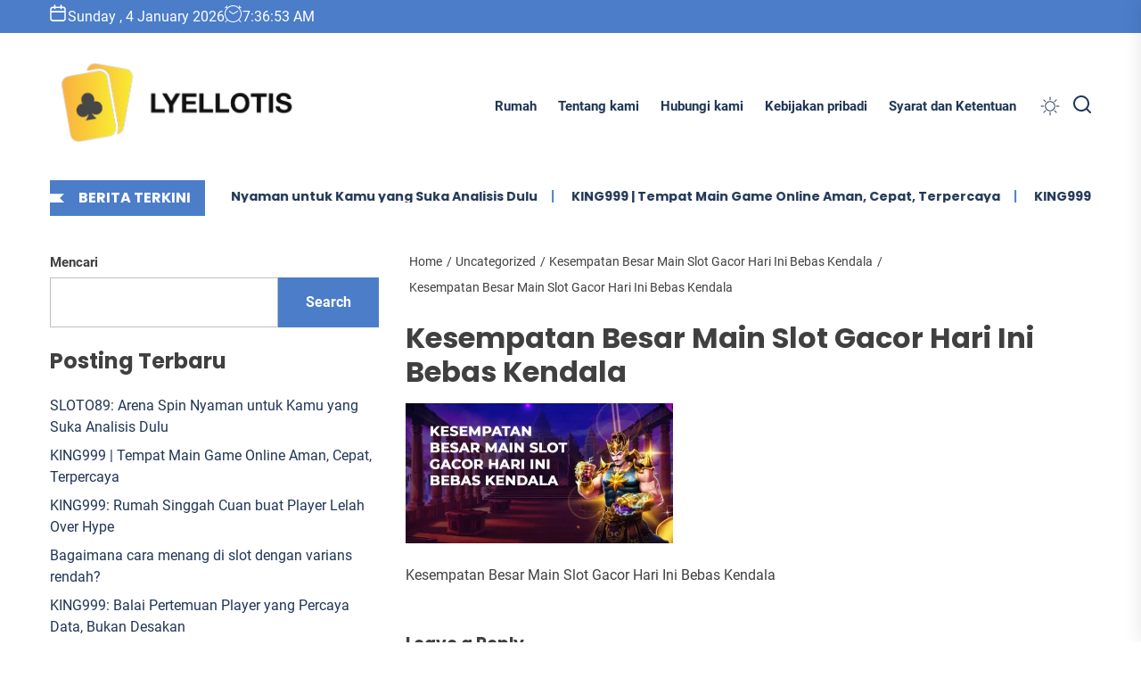

--- FILE ---
content_type: text/css
request_url: https://lyellotis.com/wp-content/themes/meganizer/style.css?ver=1.0.2
body_size: 24867
content:
@charset "UTF-8";
/*
Theme Name: Meganizer
Theme URI: https://www.themeinwp.com/theme/meganizer
Author: ThemeInWP
Author URI: https://www.themeinwp.com/
Description: Meganizer a creative, clean,  multi-layout and performance-optimized Free WordPress theme for professional and aspiring editors, publishers, writers, magazines, and long-form content creators. Meganizer is optimized with cross browser compatibility which will make your site attractive and eye catching in any browser and different variations of the device's screen size. As Our theme is compatible with both old and new editors along with demo import features so you will not encounter any problem on setting your site up. Live Preview: https://www.themeinwp.com/meganizer-demos
Requires at least: 5.3
Tested up to: 6.1
Requires PHP: 5.6
Version: 1.0.2
License: GNU General Public License v2 or later
License URI: http://www.gnu.org/licenses/gpl-2.0.html
Text Domain: meganizer
Tags: blog, news, grid-layout, one-column, two-columns, left-sidebar, right-sidebar, custom-background, custom-header, custom-logo, custom-menu, featured-images, featured-image-header, flexible-header, post-formats, rtl-language-support, translation-ready, theme-options, threaded-comments, footer-widgets
*/
/*--------------------------------------------------------------
>>> TABLE OF CONTENTS:
----------------------------------------------------------------
# Normalize
# Typography
# Elements
# Forms
# Header
# Navigation
    ## Links
    ## Menus
# Accessibility
# Alignments
# Clearings
# Widgets
# Content
    ## Posts and pages
    ## Comments
# Infinite scroll
# Gutenberg
# Media
    ## Captions
    ## Galleries
# Footer
--------------------------------------------------------------*/
/*--------------------------------------------------------------
# Normalize
--------------------------------------------------------------*/
:root {
    /* colors  */
    --primary-color: #203656;
    --primary-bg-color: #4b7dc9;
    --plain-white: #fff;
    --border-color: #e3e3e3;
    --primary-hover-color: #fe4f70;
    /* grid width  */
    --theme-grid-width: 144rem;
    /* grid gutter sizes  */
    --grid-gutter-large: 2.4rem;
    --grid-gutter-big: 1.6rem;
    --grid-gutter-medium: 0.8rem;
    --grid-gutter-small: 0.4rem;
    /* font size  */
    --font-size-global: 1.6rem;
    --font-size-xl: 4.8rem;
    --font-size-large: 3.2rem;
    --font-size-big: 2.5rem;
    --font-size-medium: 2rem;
    --font-size-small: 1.7rem;
    --font-size-xs: 1.4rem;
    /* font weight  */
    --font-weight-thin: 100;
    --font-weight-light: 300;
    --font-weight-regular: 400;
    --font-weight-medium: 500;
    --font-weight-semiBold: 600;
    --font-weight-bold: 700;
    --font-weight-extraBold: 800;
    --font-weight-black: 900;
    /* line height */
    --line-height-global: calc(var(--font-size-global) * 1.5);
    --line-height-xl: calc(var(--font-size-xl) * 1.2);
    --line-height-large: calc(var(--font-size-large) * 1.2);
    --line-height-big: calc(var(--font-size-big) * 1.2);
    --line-height-medium: calc(var(--font-size-medium) * 1.2);
    --line-height-small: calc(var(--font-size-small) * 1.2);
    --line-height-xs: calc(var(--font-size-xs) * 1.2);
    /* font family  */
    --font-family-primary: "Poppins", sans-serif;
    --font-family-secondary: "Roboto", sans-serif;
    /* image size  */
    --image-size-big: 56rem;
    --image-size-medium: 44rem;
    --image-size-small: 28rem;
    --image-size-xsmall: 21.6rem;
    --image-size-thumbnail: 10rem;
}
@media (max-width: 1600px) {
    :root {
        --theme-grid-width: 120rem;
    }
}
@media (max-width: 1199px) {
    :root {
        --theme-grid-width: 98rem;
    }
}
@media (max-width: 991px) {
    :root {
        --theme-grid-width: calc(100% - 4rem);
    }
}
@media (max-width: 575px) {
    :root {
        --theme-grid-width: 100%;
    }
}
html {
    line-height: 1.15;
    font-size: 100%;
    -webkit-text-size-adjust: 100%;
    -ms-text-size-adjust: 100%;
    text-rendering: auto;
    -webkit-font-smoothing: antialiased;
    -moz-osx-font-smoothing: grayscale;
}
body {
    border: none;
    margin: 0;
    padding: 0;
}
h1 {
    font-size: 2em;
    margin: 0.67em 0;
}
hr {
    box-sizing: content-box;
    height: 0;
    overflow: visible;
}
pre {
    font-family: monospace, monospace;
    font-size: 1em;
}
a {
    background-color: transparent;
}
abbr[title] {
    border-bottom: none;
    text-decoration: underline;
    text-decoration: underline dotted;
}
b,
strong {
    font-weight: bolder;
}
code,
kbd,
samp {
    font-family: monospace, monospace;
    font-size: 1em;
}
small {
    font-size: 85%;
}
sub,
sup {
    font-size: 75%;
    line-height: 0;
    position: relative;
    vertical-align: baseline;
}
sub {
    bottom: -0.25em;
}
sup {
    top: -0.5em;
}
img {
    border-style: none;
}
button,
input,
optgroup,
select,
textarea {
    font-family: inherit;
    font-size: 100%;
    line-height: 1.15;
    margin: 0;
}
button,
input {
    overflow: visible;
}
button,
select {
    text-transform: none;
}
fieldset {
    padding: 0.35em 0.75em 0.625em;
}
legend {
    box-sizing: border-box;
    color: inherit;
    display: table;
    max-width: 100%;
    padding: 0; /* 3 */
    white-space: normal;
}
progress {
    vertical-align: baseline;
}
textarea {
    overflow: auto;
}
[type="checkbox"],
[type="radio"] {
    box-sizing: border-box;
    padding: 0;
}
[type="number"]::-webkit-inner-spin-button,
[type="number"]::-webkit-outer-spin-button {
    height: auto;
}
[type="search"] {
    -webkit-appearance: textfield;
    outline-offset: -2px;
}
[type="search"]::-webkit-search-decoration {
    -webkit-appearance: none;
}
::-webkit-file-upload-button {
    -webkit-appearance: button;
    font: inherit;
}
details {
    display: block;
}
summary {
    display: list-item;
}
template {
    display: none;
}
[hidden] {
    display: none;
}
/*--------------------------------------------------------------
# Typography
--------------------------------------------------------------*/
html {
    font-size: 62.5%;
}
body,
button,
input,
select,
optgroup,
textarea {
    color: #404040;
    font-family: var(--font-family-secondary);
    font-size: var(--font-size-global);
    line-height: calc(var(--font-size-global) * 1.5);
}
h1,
h2,
h3,
h4,
h5,
h6 {
    clear: both;
    line-height: 1.2;
}
h1,
h2,
h3,
h4,
h5,
h6 {
    font-family: var(--font-family-primary);
    font-weight: var(--font-weight-bold);
}
.theme-ticker-title,
.header-titles .custom-logo-name {
    font-family: var(--font-family-primary);
}
h1,
h2,
h3,
h4,
h5,
h6 {
    margin: 0 0 0.8rem;
}
.category-title {
    font-size: 18px;
    position: relative;
}
.category-title span {
    font-weight: var(--font-weight-bold);
    text-transform: uppercase;
    background: #000;
    color: var(--plain-white);
    padding: 6px 30px;
    font-size: 14px;
}
.category-title span:after {
    content: "";
    height: 1px;
    background: #000;
    position: absolute;
    top: 50%;
    left: 0;
    right: 0;
    margin-left: auto;
    margin-right: auto;
    width: 50%;
    z-index: -1;
}
.text-white {
    color: var(--plain-white);
}
.entry-title-xl {
    font-size: var(--font-size-xl);
    line-height: var(--line-height-xl);
}
.entry-title-large {
    font-size: var(--font-size-large);
    line-height: var(--line-height-large);
}
.entry-title-big {
    font-size: var(--font-size-big);
    line-height: var(--line-height-big);
}
.entry-title-medium {
    font-size: var(--font-size-medium);
    line-height: var(--line-height-medium);
}
.entry-title-small {
    font-size: var(--font-size-small);
    line-height: var(--line-height-small);
}
.entry-title-xsmall {
    font-size: var(--font-size-xs);
    line-height: var(--line-height-xsmall);
}
p {
    margin-bottom: 1.5em;
    margin-top: 0;
}
dfn,
cite,
em,
i {
    font-style: italic;
}
blockquote {
    margin: 0 1.5em;
}
address {
    margin: 0 0 1.5em;
}
pre {
    background: #f6f8fa;
    font-family: "Courier 10 Pitch", Courier, monospace;
    font-size: 15px;
    font-size: 0.9375rem;
    line-height: 1.6;
    margin-bottom: 1.6em;
    max-width: 100%;
    overflow: auto;
    padding: 1.6em;
}
code,
kbd,
tt,
var {
    font-family: Monaco, Consolas, "Andale Mono", "DejaVu Sans Mono", monospace;
    font-size: 15px;
    font-size: 0.9375rem;
}
abbr,
acronym {
    border-bottom: 1px dotted #666;
    cursor: help;
}
mark,
ins {
    background: #fff9c0;
    text-decoration: none;
}
big {
    font-size: 125%;
}
/*--------------------------------------------------------------
# Elements
--------------------------------------------------------------*/
html {
    box-sizing: border-box;
}
*,
*:before,
*:after {
    box-sizing: inherit;
}
body {
    background-color: var(--plain-white);
}
.body-scroll-locked {
    overflow: hidden;
}
hr {
    background-color: #ccc;
    border: 0;
    height: 1px;
    margin-bottom: 1.5em;
}
ul,
ol {
    margin-top: 0;
    margin-bottom: 1rem;
}
ul {
    list-style: disc;
}
ol {
    list-style: decimal;
}
li > ul,
li > ol {
    margin-bottom: 0;
    margin-left: 1.5em;
}
dt {
    font-weight: bold;
}
dd {
    margin: 0 1.5em 1.5em;
}
img {
    height: auto;
    max-width: 100%;
    vertical-align: top;
}
figure {
    margin: 1em 0;
}
table {
    margin: 0 0 1.5em;
    width: 100%;
}
.data-bg {
    background-color: #d8d8d8;
    background-size: cover;
    background-position: center;
    background-repeat: no-repeat;
    display: block;
    position: relative;
}
.data-bg-fixed {
    background-attachment: fixed;
}
.archive-layout-full .data-bg-big,
.data-bg-xlarge {
    height: 632px;
}
@media (min-width: 1599px) {
    .archive-layout-full .data-bg-big,
    .data-bg-xlarge {
        height: 720px;
    }
}
@media (max-width: 1199px) {
    .archive-layout-full .data-bg-big,
    .data-bg-xlarge {
        height: 560px;
    }
}
.data-bg-big {
    height: var(--image-size-big);
}
.data-bg-medium {
    height: var(--image-size-medium);
}
.data-bg-small {
    height: var(--image-size-small);
}
.data-bg-xsmall {
    height: var(--image-size-xsmall);
}
.data-bg-thumbnail {
    height: var(--image-size-thumbnail);
}
@media (max-width: 767px) {
    .archive-layout-full .data-bg-big,
    .data-bg-xlarge {
        height: 460px;
    }
    .data-bg-big {
        height: 360px;
    }
    .archive-layout-full .data-bg-big {
        height: 380px;
    }
}
/*--------------------------------------------------------------
# Forms
--------------------------------------------------------------*/
fieldset {
    border: 0.2rem solid #e1e1e3;
    margin-bottom: 3rem;
    margin-top: 3rem;
    padding: 2rem;
}
fieldset > *:first-child {
    margin-top: 0;
}
fieldset > *:last-child {
    margin-bottom: 0;
}
form {
    margin-bottom: 3rem;
    margin-top: 3rem;
}
form > *:first-child {
    margin-top: 0;
}
form > *:last-child {
    margin-bottom: 0;
}
legend {
    font-size: 0.85em;
    font-weight: var(--font-weight-bold);
    padding: 0 1rem;
}
label {
    display: block;
    font-size: 1.5rem;
    font-weight: var(--font-weight-semiBold);
    margin: 0 0 0.5rem 0;
}
label.inline,
input[type="checkbox"] + label {
    display: inline;
    font-weight: var(--font-weight-regular);
    margin-left: 0.5rem;
}
input,
textarea,
button,
.select {
    font-family: inherit;
}
input,
textarea,
.select {
    border-color: #e1e1e3;
}
input[type="text"],
input[type="password"],
input[type="email"],
input[type="url"],
input[type="date"],
input[type="month"],
input[type="time"],
input[type="datetime"],
input[type="datetime-local"],
input[type="week"],
input[type="number"],
input[type="search"],
input[type="tel"],
input[type="color"],
textarea {
    background-color: transparent;
    -webkit-appearance: none;
    -moz-appearance: none;
    border-radius: 0;
    border-style: solid;
    border-width: 0.1rem;
    box-shadow: none;
    color: inherit;
    display: block;
    margin: 0;
    max-width: 100%;
    outline: none;
    padding: 1.5rem 1.8rem;
    width: 100%;
}
input[type="text"]:hover,
input[type="text"]:focus,
input[type="password"]:hover,
input[type="password"]:focus,
input[type="email"]:hover,
input[type="email"]:focus,
input[type="url"]:hover,
input[type="url"]:focus,
input[type="date"]:hover,
input[type="date"]:focus,
input[type="month"]:hover,
input[type="month"]:focus,
input[type="time"]:hover,
input[type="time"]:focus,
input[type="datetime"]:hover,
input[type="datetime"]:focus,
input[type="datetime-local"]:hover,
input[type="datetime-local"]:focus,
input[type="week"]:hover,
input[type="week"]:focus,
input[type="number"]:hover,
input[type="number"]:focus,
input[type="search"]:hover,
input[type="search"]:focus,
input[type="tel"]:hover,
input[type="tel"]:focus,
input[type="color"]:hover,
input[type="color"]:focus,
textarea:hover,
textarea:focus {
    border-color: var(--primary-hover-color);
}
textarea {
    height: 12rem;
    line-height: 1.5;
    width: 100%;
}
select {
    font-family: inherit;
    font-size: inherit;
}
input::-webkit-input-placeholder {
    line-height: normal;
}
input:-ms-input-placeholder {
    line-height: normal;
}
input::-moz-placeholder {
    line-height: normal;
}
input[type="search"]::-webkit-search-decoration,
input[type="search"]::-webkit-search-cancel-button,
input[type="search"]::-webkit-search-results-button,
input[type="search"]::-webkit-search-results-decoration {
    display: none;
}
button,
.button,
.wp-block-search__button,
.wp-block-button__link,
.wp-block-file .wp-block-file__button,
input[type="button"],
input[type="reset"],
input[type="submit"] {
    -webkit-appearance: none;
    -moz-appearance: none;
    border: 0.1rem solid;
    border-color: var(--primary-bg-color);
    background: var(--primary-bg-color);
    color: var(--plain-white);
    border-radius: 0;
    cursor: pointer;
    display: inline-block;
    margin: 0;
    font-weight: var(--font-weight-semiBold);
    padding: 1.5rem 3rem;
    text-align: center;
    text-decoration: none;
    transition: opacity 0.15s linear;
}
button:hover,
.button:hover,
.wp-block-button__link:hover,
.wp-block-file__button:hover,
input[type="button"]:hover,
input[type="reset"]:hover,
input[type="submit"]:hover,
button:focus,
.button:focus,
.wp-block-button__link:focus,
.wp-block-file__button:focus,
input[type="button"]:focus,
input[type="reset"]:focus,
input[type="submit"]:focus {
    text-decoration: none;
    border: var(--primary-hover-color);
    background: var(--primary-hover-color);
    color: var(--plain-white);
}
button:hover,
.button:hover,
.wp-block-button__link:hover,
.wp-block-file__button:hover,
input[type="button"]:hover,
input[type="reset"]:hover,
input[type="submit"]:hover,
button:focus,
.button:focus,
.wp-block-button__link:focus,
.wp-block-file__button:focus,
input[type="button"]:focus,
input[type="reset"]:focus,
input[type="submit"]:focus,
button:active,
.button:active,
.wp-block-button__link:active,
.wp-block-file__button:active,
input[type="button"]:active,
input[type="reset"]:active,
input[type="submit"]:active {
    outline: none;
}
.post-password-form {
    padding: 40px;
    background: #f8f9fa;
}
.post-password-form label {
    margin-bottom: 0;
    -webkit-box-flex: 1;
    -ms-flex: 1;
    flex: 1;
}
.post-password-form input[type="password"] {
    min-height: 40px;
}
.post-password-form input[type="submit"] {
    padding: 0 2rem;
    min-height: 40px;
    height: 100%;
    border-radius: 0;
}
.post-password-form > p:first-child {
    font-size: 1.25rem;
    margin-bottom: 2rem;
}
.post-password-form > p:last-child {
    display: -webkit-box;
    display: -ms-flexbox;
    display: flex;
    -webkit-box-align: end;
    -ms-flex-align: end;
    align-items: flex-end;
    margin-bottom: 0;
}
.search-form {
    -webkit-transition: 0.2s ease box-shadow;
    transition: 0.2s ease box-shadow;
    border-radius: 0;
    margin-top: 0;
    margin-bottom: 0;
}
/*--------------------------------------------------------------
# Header
--------------------------------------------------------------*/
.theme-header-ads {
    text-align: center;
}
.theme-header-ads img {
    object-fit: cover;
}
.header-add-top {
    display: none;
}
.theme-header-ads .twp-img-full-width-header img {
    width: 100vw;
    height: 100vh;
}
.theme-header-ads .twp-img-full-width-header .header-ads-cta {
    display: none;
}
.theme-header-ads .twp-img-full-width-header .top-header-add,
.theme-header-ads .twp-img-full-width-header .top-header-add:hover,
.theme-header-ads .twp-img-full-width-header .top-header-add:focus {
    background: none;
    border: none;
}
.theme-header-ads .twp-img-full-width-header .top-header-add {
    position: absolute;
    left: 0;
    right: 0;
    bottom: 6rem;
    width: 2rem;
    margin: 0 auto;
    z-index: 100;
}
.theme-header-ads .twp-img-full-width-header .top-header-add span {
    display: block;
    width: 20px;
    height: 20px;
    border-bottom: 5px solid #ee2222;
    border-right: 5px solid #ee2222;
    transform: rotate(45deg);
    animation: animate 2s infinite, borderColor 0.4s linear infinite alternate;
}
.theme-header-ads .twp-img-full-width-header .top-header-add span:nth-child(2) {
    animation-delay: -0.2s;
}
.theme-header-ads .twp-img-full-width-header .top-header-add span:nth-child(3) {
    animation-delay: -0.4s;
}
@keyframes animate {
    0% {
        opacity: 0;
        transform: rotate(45deg) translate(-20px, -20px);
    }
    50% {
        opacity: 1;
    }
    100% {
        opacity: 0;
        transform: rotate(45deg) translate(20px, 20px);
    }
}
@keyframes borderColor {
    0% {
        border-bottom: 5px solid #ee2222;
        border-right: 5px solid #ee2222;
    }
    50% {
        border-bottom: 5px solid #1164f0;
        border-right: 5px solid #1164f0;
    }
    100% {
        border-bottom: 5px solid #0d4bb4;
        border-right: 5px solid #0d4bb4;
    }
}
.theme-header-ads .twp-img-content-header {
    display: flex;
    align-items: center;
    justify-content: center;
}
.theme-header-ads .twp-img-content-header .header-ads-cta,
.theme-header-ads .twp-img-content-header .top-header-add {
    display: none;
}
.theme-header-ads .twp-img-boxed-header,
.theme-header-ads .twp-img-boxed-header .header-ads-cta {
    display: flex;
}
.theme-header-ads .twp-img-boxed-header {
    height: 100vh;
    flex-direction: column;
    justify-content: center;
    background-color: var(--plain-white);
}
.theme-header-ads .twp-img-boxed-header .header-ads-cta,
.theme-header-ads .twp-img-boxed-header a {
    width: 100%;
    max-width: 100rem;
    margin: 0 auto;
}
.theme-header-ads .twp-img-boxed-header a {
    display: inline-block;
    height: 100%;
    max-height: 50rem;
}
@media (max-width: 1024px) {
    .theme-header-ads .twp-img-boxed-header .header-ads-cta,
    .theme-header-ads .twp-img-boxed-header a {
        max-width: 80rem;
    }
    .theme-header-ads .twp-img-boxed-header a {
        max-height: 43rem;
    }
}
@media (max-width: 991px) {
    .theme-header-ads .twp-img-boxed-header .header-ads-cta,
    .theme-header-ads .twp-img-boxed-header a {
        max-width: 85%;
    }
    .theme-header-ads .twp-img-boxed-header a {
        max-height: 37rem;
    }
}
@media (max-width: 575px) {
    .theme-header-ads .twp-img-boxed-header .header-ads-cta,
    .theme-header-ads .twp-img-boxed-header a {
        max-width: 95%;
    }
    .theme-header-ads .twp-img-boxed-header a {
        max-height: 30rem;
    }
}
.theme-header-ads .twp-img-boxed-header a img {
    height: 100%;
    width: 100%;
}
.theme-header-ads .twp-img-boxed-header .header-ads-cta {
    align-items: center;
    justify-content: space-between;
    margin-bottom: 1rem;
}
.theme-header-ads .twp-img-boxed-header .header-ads-cta span,
.theme-header-ads .twp-img-boxed-header .header-ads-cta .cta-btn-container {
    padding-left: 1.5rem;
    text-align: right;
}
.theme-header-ads .twp-img-boxed-header .header-ads-cta span {
    width: 60%;
}
.theme-header-ads .twp-img-boxed-header .header-ads-cta .cta-btn-container {
    width: 40%;
}
.theme-header-ads .twp-img-boxed-header .header-ads-cta .cta-btn {
    padding: 0.3rem 1.5rem;
    border: none;
    border-radius: 2rem;
    text-transform: capitalize;
}
.theme-header-ads .twp-img-boxed-header .header-ads-cta .header-ads-title {
    font-weight: var(--font-weight-medium);
}
@media (max-width: 575px) {
    .theme-header-ads .twp-img-boxed-header .header-ads-cta span,
    .theme-header-ads .twp-img-boxed-header .header-ads-cta .cta-btn-container {
        padding: 0;
    }
    .theme-header-ads .twp-img-boxed-header .header-ads-cta .cta-btn-container,
    .theme-header-ads .twp-img-boxed-header .header-ads-cta span {
        width: auto;
    }
    .theme-header-ads .twp-img-boxed-header .header-ads-cta .cta-btn {
        font-size: 1.1rem;
        font-weight: var(--font-weight-semiBold);
    }
}
.twp-single-layout-2 .theme-header {
    margin-bottom: 0;
}
.header-titles {
    position: relative;
}
.header-titles h1{
    margin-bottom: 0;
    line-height: 1;
}
.header-titles .custom-logo-name {
    display: block;
    font-size: 5.2rem;
    font-weight: var(--font-weight-semiBold);
    line-height: 1.2;
    margin: 0 auto;
    white-space: nowrap;
    text-transform: uppercase;
}
.header-titles .site-description {
    font-size: 1.8rem;
}
@media (max-width: 575px) {
    .header-titles .custom-logo-name {
        font-size: var(--font-size-medium);
    }
    .header-titles .site-description {
        font-size: 1.6rem;
    }
}
.header-mainbar {
    align-items: center;
    display: flex;
    position: relative;
    transition: none;
    background-color: rgba(201, 46, 47, 0.9);
    color: var(--plain-white);
}
.header-mainbar a:not(:hover):not(:focus) {
    color: inherit;
}
.header-mainbar .wrapper.header-wrapper {
    padding-bottom: 2rem;
    padding-top: 2rem;
}
@media (max-width: 991px) {
    .header-mainbar .wrapper.header-wrapper {
        flex-direction: column;
        align-items: flex-start;
    }
    .header-mainbar .wrapper.header-wrapper .header-item-left {
        margin-bottom: 1.6rem;
        width: 100%;
        justify-content: center;
    }
}
.header-mainbar.header-bg-2 .wrapper.header-wrapper {
    padding-bottom: 6rem;
    padding-top: 6rem;
}
.header-mainbar.header-bg-3 .wrapper.header-wrapper {
    padding-bottom: 8rem;
    padding-top: 8rem;
}
.header-bg-1 {
    min-height: 160px;
}
.header-bg-2 {
    min-height: 200px;
}
.header-bg-3 {
    min-height: 280px;
}
.header-wrapper {
    align-items: center;
    display: flex;
    justify-content: space-between;
}
.header-wrapper-centered {
    flex-direction: column;
}
.header-wrapper .header-item-left {
    align-items: center;
    display: flex;
    flex-wrap: wrap;
    justify-content: flex-start;
}
@media (max-width: 1199px) {
    .header-wrapper .header-item-left #widgets-nav {
        padding: 1.6rem 0 2.4rem;
    }
}
@media (max-width: 991px) {
    .header-wrapper .header-item-left #widgets-nav {
        padding: 0;
    }
}
@media (max-width: 575px) {
    .header-wrapper .header-item-left #widgets-nav {
        margin-bottom: 0.8rem;
    }
}
.header-wrapper .header-item-center {
    justify-content: space-around;
    margin: auto;
    width: auto;
    text-align: center;
}
.header-wrapper-centered .header-item-center {
    margin-bottom: 1rem;
    margin-top: 1rem;
}
.header-wrapper .header-item-right {
    align-items: center;
    display: flex;
    justify-content: flex-end;
}
.theme-header-prom.header-item-right {
    width: calc(100% - 30rem);
}
@media (max-width: 1199px) {
    .theme-header-prom.header-item-right {
        width: calc(100% - 40rem);
    }
}
@media (max-width: 991px) {
    .theme-header-prom.header-item-right {
        width: 100%;
    }
}
.navbar-controls {
    display: flex;
    flex-shrink: 0;
    justify-content: flex-end;
}
.navbar-control {
    align-items: center;
    display: flex;
    justify-content: flex-end;
    margin: 0 0 0 1.5rem;
    padding: 0;
    position: relative;
    text-decoration: none;
}
.theme-colormode-switcher,
.navbar-control-search,
.navbar-control-offcanvas {
    background: none;
    border: none;
}
.theme-colormode-switcher:hover,
.theme-colormode-switcher:focus,
.navbar-control-search:hover,
.navbar-control-search:focus,
.navbar-control-offcanvas:hover,
.navbar-control-offcanvas:focus {
    background: none;
    color: var(--primary-hover-color);
}
.navbar-control-info {
    display: flex;
    align-items: center;
    justify-content: center;
    line-height: 1;
}
.navbar-control-info .navbar-control-label {
    font-size: 1.2rem;
    margin-right: 0.6rem;
}
.navbar-control-search .svg-icon {
    width: 2rem;
    height: 2rem;
    margin-top: 0.3rem;
}
.navbar-control-trigger:focus,
.btn__content:focus {
    outline: none;
}
.navbar-control:focus-visible > .navbar-control-trigger,
.theme-aria-button:focus-visible > .btn__content {
    outline: 2px solid var(--primary-hover-color);
}
@media (min-width: 992px) {
    .navbar-control-offcanvas {
        display: none;
        opacity: 0;
        visibility: hidden;
    }
    .show-hamburger-menu .navbar-control-offcanvas {
        display: block;
        opacity: 1;
        visibility: visible;
    }
}
.site-branding {
    font-size: 4.2rem;
    font-weight: var(--font-weight-bold);
}
.wp-custom-logo .site-logo {
    margin: 0;
}
.custom-logo-link {
    display: inline-block;
    margin-bottom: 1.5rem;
}
.custom-logo-name {
    display: block;
}
.wp-custom-logo .header-titles .site-description {
    margin-bottom: 10px;
    margin-top: 10px;
}
.header-searchbar {
    background: rgba(0, 0, 0, 0.45);
    width: 100%;
    height: 100%;
    position: fixed;
    left: 0;
    right: 0;
    top: 0;
    z-index: 9999;
    -webkit-transition: all 0.7s ease;
    -moz-transition: all 0.7s ease;
    -ms-transition: all 0.7s ease;
    -o-transition: all 0.7s ease;
    transition: all 0.7s ease;
    transform: translateY(-100%);
    -o-transform: translateY(-100%);
    -ms-transform: translateY(-100%);
    -webkit-transform: translateY(-100%);
    -ms-overflow-style: none;
    overflow: -moz-scrollbars-none;
}
.header-searchbar.header-searchbar-active {
    transform: translateY(0);
    -o-transform: translateY(0);
    -ms-transform: translateY(0);
    -webkit-transform: translateY(0);
}
.admin-bar .header-searchbar.header-searchbar-active {
    top: 32px;
}
@media (max-width: 782px) {
    .admin-bar .header-searchbar.header-searchbar-active {
        top: 46px;
    }
}
.header-searchbar-inner {
    transform: translateY(-100%);
    transition: transform 0.15s linear, box-shadow 0.15s linear;
}
.header-searchbar-active .header-searchbar-inner {
    box-shadow: 0 0 2rem 0 rgba(0, 0, 0, 0.08);
    transform: translateY(0);
    transition: transform 0.25s ease-in-out, box-shadow 0.1s 0.25s linear;
}
.header-searchbar-inner .header-searchbar-panel {
    position: relative;
}
.header-searchbar-area {
    display: flex;
    padding-bottom: 50px;
    padding-top: 100px;
    justify-content: space-between;
    align-items: center;
}
.header-searchbar form {
    margin: 0;
    position: relative;
    width: 100%;
}
.header-searchbar #search-closer {
    position: absolute;
    top: 20px;
    right: 0;
    padding: 0;
}
.header-searchbar #search-closer .btn__content {
    display: block;
    padding: 1.5rem 3rem;
}
.header-searchbar .search-form .exit-search {
    padding: 1.4rem 1.8rem;
}
@media (max-width: 767px) {
    .header-searchbar #search-closer {
        right: 15px;
    }
    .header-searchbar-inner .header-searchbar-panel {
        padding-left: 10px;
        padding-right: 10px;
    }
}
.theme-colormode-switcher .mode-icon-change:before {
    content: "";
    background-color: currentColor;
    height: 22px;
    width: 22px;
    display: block;
    margin-left: auto;
    margin-right: auto;
    -webkit-mask-size: 22px;
    mask-size: 22px;
}
.theme-colormode-switcher .mode-icon-light:before {
    -webkit-mask: url("data:image/svg+xml,%3Csvg xmlns='http://www.w3.org/2000/svg' class='svg-icon' viewBox='0 0 20 20'%3E%3Cpath d='M5.114,5.726c0.169,0.168,0.442,0.168,0.611,0c0.168-0.169,0.168-0.442,0-0.61L3.893,3.282c-0.168-0.168-0.442-0.168-0.61,0c-0.169,0.169-0.169,0.442,0,0.611L5.114,5.726z M3.955,10c0-0.239-0.193-0.432-0.432-0.432H0.932C0.693,9.568,0.5,9.761,0.5,10s0.193,0.432,0.432,0.432h2.591C3.761,10.432,3.955,10.239,3.955,10 M10,3.955c0.238,0,0.432-0.193,0.432-0.432v-2.59C10.432,0.693,10.238,0.5,10,0.5S9.568,0.693,9.568,0.932v2.59C9.568,3.762,9.762,3.955,10,3.955 M14.886,5.726l1.832-1.833c0.169-0.168,0.169-0.442,0-0.611c-0.169-0.168-0.442-0.168-0.61,0l-1.833,1.833c-0.169,0.168-0.169,0.441,0,0.61C14.443,5.894,14.717,5.894,14.886,5.726 M5.114,14.274l-1.832,1.833c-0.169,0.168-0.169,0.441,0,0.61c0.168,0.169,0.442,0.169,0.61,0l1.833-1.832c0.168-0.169,0.168-0.442,0-0.611C5.557,14.106,5.283,14.106,5.114,14.274 M19.068,9.568h-2.591c-0.238,0-0.433,0.193-0.433,0.432s0.194,0.432,0.433,0.432h2.591c0.238,0,0.432-0.193,0.432-0.432S19.307,9.568,19.068,9.568 M14.886,14.274c-0.169-0.168-0.442-0.168-0.611,0c-0.169,0.169-0.169,0.442,0,0.611l1.833,1.832c0.168,0.169,0.441,0.169,0.61,0s0.169-0.442,0-0.61L14.886,14.274z M10,4.818c-2.861,0-5.182,2.32-5.182,5.182c0,2.862,2.321,5.182,5.182,5.182s5.182-2.319,5.182-5.182C15.182,7.139,12.861,4.818,10,4.818M10,14.318c-2.385,0-4.318-1.934-4.318-4.318c0-2.385,1.933-4.318,4.318-4.318c2.386,0,4.318,1.933,4.318,4.318C14.318,12.385,12.386,14.318,10,14.318 M10,16.045c-0.238,0-0.432,0.193-0.432,0.433v2.591c0,0.238,0.194,0.432,0.432,0.432s0.432-0.193,0.432-0.432v-2.591C10.432,16.238,10.238,16.045,10,16.045'%3E%3C/path%3E%3C/svg%3E") no-repeat;
    mask: url("data:image/svg+xml,%3Csvg xmlns='http://www.w3.org/2000/svg' class='svg-icon' viewBox='0 0 20 20'%3E%3Cpath d='M5.114,5.726c0.169,0.168,0.442,0.168,0.611,0c0.168-0.169,0.168-0.442,0-0.61L3.893,3.282c-0.168-0.168-0.442-0.168-0.61,0c-0.169,0.169-0.169,0.442,0,0.611L5.114,5.726z M3.955,10c0-0.239-0.193-0.432-0.432-0.432H0.932C0.693,9.568,0.5,9.761,0.5,10s0.193,0.432,0.432,0.432h2.591C3.761,10.432,3.955,10.239,3.955,10 M10,3.955c0.238,0,0.432-0.193,0.432-0.432v-2.59C10.432,0.693,10.238,0.5,10,0.5S9.568,0.693,9.568,0.932v2.59C9.568,3.762,9.762,3.955,10,3.955 M14.886,5.726l1.832-1.833c0.169-0.168,0.169-0.442,0-0.611c-0.169-0.168-0.442-0.168-0.61,0l-1.833,1.833c-0.169,0.168-0.169,0.441,0,0.61C14.443,5.894,14.717,5.894,14.886,5.726 M5.114,14.274l-1.832,1.833c-0.169,0.168-0.169,0.441,0,0.61c0.168,0.169,0.442,0.169,0.61,0l1.833-1.832c0.168-0.169,0.168-0.442,0-0.611C5.557,14.106,5.283,14.106,5.114,14.274 M19.068,9.568h-2.591c-0.238,0-0.433,0.193-0.433,0.432s0.194,0.432,0.433,0.432h2.591c0.238,0,0.432-0.193,0.432-0.432S19.307,9.568,19.068,9.568 M14.886,14.274c-0.169-0.168-0.442-0.168-0.611,0c-0.169,0.169-0.169,0.442,0,0.611l1.833,1.832c0.168,0.169,0.441,0.169,0.61,0s0.169-0.442,0-0.61L14.886,14.274z M10,4.818c-2.861,0-5.182,2.32-5.182,5.182c0,2.862,2.321,5.182,5.182,5.182s5.182-2.319,5.182-5.182C15.182,7.139,12.861,4.818,10,4.818M10,14.318c-2.385,0-4.318-1.934-4.318-4.318c0-2.385,1.933-4.318,4.318-4.318c2.386,0,4.318,1.933,4.318,4.318C14.318,12.385,12.386,14.318,10,14.318 M10,16.045c-0.238,0-0.432,0.193-0.432,0.433v2.591c0,0.238,0.194,0.432,0.432,0.432s0.432-0.193,0.432-0.432v-2.591C10.432,16.238,10.238,16.045,10,16.045'%3E%3C/path%3E%3C/svg%3E") no-repeat;
}
.theme-colormode-switcher .mode-icon-night:before {
    -webkit-mask: url("data:image/svg+xml,%3Csvg xmlns='http://www.w3.org/2000/svg' class='svg-icon' viewBox='0 0 20 20'%3E%3Cpath d='M10.544,8.717l1.166-0.855l1.166,0.855l-0.467-1.399l1.012-0.778h-1.244L11.71,5.297l-0.466,1.244H10l1.011,0.778L10.544,8.717z M15.986,9.572l-0.467,1.244h-1.244l1.011,0.777l-0.467,1.4l1.167-0.855l1.165,0.855l-0.466-1.4l1.011-0.777h-1.244L15.986,9.572z M7.007,6.552c0-2.259,0.795-4.33,2.117-5.955C4.34,1.042,0.594,5.07,0.594,9.98c0,5.207,4.211,9.426,9.406,9.426c2.94,0,5.972-1.354,7.696-3.472c-0.289,0.026-0.987,0.044-1.283,0.044C11.219,15.979,7.007,11.759,7.007,6.552 M10,18.55c-4.715,0-8.551-3.845-8.551-8.57c0-3.783,2.407-6.999,5.842-8.131C6.549,3.295,6.152,4.911,6.152,6.552c0,5.368,4.125,9.788,9.365,10.245C13.972,17.893,11.973,18.55,10,18.55 M19.406,2.304h-1.71l-0.642-1.71l-0.642,1.71h-1.71l1.39,1.069l-0.642,1.924l1.604-1.176l1.604,1.176l-0.642-1.924L19.406,2.304z'%3E%3C/path%3E%3C/svg%3E") no-repeat;
    mask: url("data:image/svg+xml,%3Csvg xmlns='http://www.w3.org/2000/svg' class='svg-icon' viewBox='0 0 20 20'%3E%3Cpath d='M10.544,8.717l1.166-0.855l1.166,0.855l-0.467-1.399l1.012-0.778h-1.244L11.71,5.297l-0.466,1.244H10l1.011,0.778L10.544,8.717z M15.986,9.572l-0.467,1.244h-1.244l1.011,0.777l-0.467,1.4l1.167-0.855l1.165,0.855l-0.466-1.4l1.011-0.777h-1.244L15.986,9.572z M7.007,6.552c0-2.259,0.795-4.33,2.117-5.955C4.34,1.042,0.594,5.07,0.594,9.98c0,5.207,4.211,9.426,9.406,9.426c2.94,0,5.972-1.354,7.696-3.472c-0.289,0.026-0.987,0.044-1.283,0.044C11.219,15.979,7.007,11.759,7.007,6.552 M10,18.55c-4.715,0-8.551-3.845-8.551-8.57c0-3.783,2.407-6.999,5.842-8.131C6.549,3.295,6.152,4.911,6.152,6.552c0,5.368,4.125,9.788,9.365,10.245C13.972,17.893,11.973,18.55,10,18.55 M19.406,2.304h-1.71l-0.642-1.71l-0.642,1.71h-1.71l1.39,1.069l-0.642,1.924l1.604-1.176l1.604,1.176l-0.642-1.924L19.406,2.304z'%3E%3C/path%3E%3C/svg%3E") no-repeat;
}
.theme-categories-section {
    background-color: #f9e3d2;
}
.theme-categories-section .theme-section-heading,
.theme-categories-section .theme-category-article {
    text-align: center;
}
.theme-categories-section .entry-thumbnail {
    border-radius: 100%;
    margin: 0 auto 15px;
    overflow: hidden;
    position: relative;
    width: 180px;
}
/*--------------------------------------------------------------
# Navigation
--------------------------------------------------------------*/
.header-navbar {
    background-color: #fff;
    padding-top: 2rem;
}
.theme-darkmode-enabled .header-navbar {
    background-color: #2d2d30;
}
@media screen and (max-width: 991px) {
    .header-navbar {
        padding: 0.8rem;
    }
}
.header-navbar button {
    color: var(--primary-color);
}
.theme-darkmode-enabled .header-navbar button {
    color: #fff;
}
#hamburger-one .hamburger-inner,
#hamburger-one .hamburger-inner:after,
#hamburger-one .hamburger-inner:before {
    background-color: var(--primary-color);
}
.theme-darkmode-enabled #hamburger-one .hamburger-inner,
.theme-darkmode-enabled #hamburger-one .hamburger-inner:after,
.theme-darkmode-enabled #hamburger-one .hamburger-inner:before {
    background-color: #fff;
}
.site-navigation .primary-menu .brand-home,
.site-navigation .primary-menu .brand-home:before {
    background-color: var(--primary-bg-color);
}
.site-navigation .primary-menu .brand-home {
    width: 6rem;
}
.site-navigation .primary-menu .brand-home a {
    display: block;
    text-align: center;
}
.site-navigation .primary-menu .brand-home:before {
    content: "";
    width: 100%;
    height: 1rem;
    transform: translateY(-1rem);
    display: block;
    position: absolute;
    left: 0;
    right: 0;
    top: 0;
}
.site-navigation .primary-menu .brand-home:hover,
.site-navigation .primary-menu .brand-home:focus,
.site-navigation .primary-menu .brand-home:hover:before,
.site-navigation .primary-menu .brand-home:focus:before {
    background-color: var(--primary-hover-color);
}
.site-navigation .primary-menu .brand-home:hover a,
.site-navigation .primary-menu .brand-home:focus a {
    color: var(--plain-white);
}
.header-navbar.theme-navbar-affix .primary-menu .brand-home:before {
    content: none;
    display: none;
}
.site-navigation .primary-menu .brand-home .svg-icon {
    height: 3.2rem;
    width: 3.2rem;
}
/*--------------------------------------------------------------
## Links
--------------------------------------------------------------*/
a {
    color: var(--primary-color);
    text-decoration: none;
}
a:hover,
a:focus {
    color: var(--primary-hover-color);
}
a:focus {
    outline: 2px solid var(--primary-hover-color);
}
a:hover,
a:active {
    outline: none;
}
.entry-content a:not(.more-link):not(.button):not(.wp-block-button__link),
.entry-summary a:not(.more-link):not(.button),
.widget_text a:not(.more-link):not(.button) {
    text-decoration: underline;
}
/*--------------------------------------------------------------
## Menus
--------------------------------------------------------------*/
.site-navigation .primary-menu {
    display: flex;
    flex-wrap: wrap;
    align-items: center;
    margin: 0 auto;
    padding: 0;
}
.theme-menu,
.theme-menu ul {
    list-style: none;
    margin: 0;
    padding: 0;
}
.site-navigation .primary-menu .icon {
    pointer-events: none;
    margin-left: 5px;
}
.rtl .site-navigation .primary-menu .icon {
    margin-left: 0;
    margin-right: 5px;
}
.site-navigation .primary-menu .icon .svg-icon {
    height: 1rem;
    width: 1rem;
}
.site-navigation .primary-menu > li > a {
    padding: 0 1.2rem;
    position: relative;
}
.site-navigation .primary-menu > li:not(.megamenu-has-children),
.site-navigation
.primary-menu
> li:not(.megamenu-has-children)
.dropdown-menu
li {
    position: relative;
}
.site-navigation
.primary-menu
> li:not(.megamenu-has-children)
.dropdown-menu
li:hover
> a,
.site-navigation
.primary-menu
> li:not(.megamenu-has-children)
.dropdown-menu
li:focus
> a {
    background: rgba(255, 255, 255, 0.2);
}
.site-navigation .primary-menu a {
    display: block;
    font-size: 1.5rem;
    font-weight: var(--font-weight-semiBold);
    text-decoration: none;
    word-break: normal;
    word-wrap: normal;
}
/* SUB MENU */
.site-navigation .primary-menu ul {
    background: #000;
    color: var(--plain-white);
    left: -12rem;
    opacity: 0;
    position: absolute;
    top: 100%;
    transform: scaleY(0);
    transform-origin: 0 0 0;
    transition: all 0.3s ease 0s;
    width: 200px;
    z-index: 99999 !important;
    text-align: left;
    visibility: hidden;
    -webkit-box-shadow: 0px 7px 7px 0px rgb(48 51 50 / 9%);
    -moz-box-shadow: 0px 7px 7px 0px rgba(48, 51, 50, 0.09);
    box-shadow: 0px 7px 7px 0px rgb(48 51 50 / 9%);
}
.theme-megamenu-content .megamenu-content-left .megamenu-subcategories-list,
.theme-megamenu-content .megamenu-content-right .megamenu-recent-article-list {
    padding: 2rem 0;
}
.theme-megamenu-content .megamenu-content-left .megamenu-subcategories-list {
    color: var(--plain-white);
}
.theme-megamenu-content .megamenu-content-right .megamenu-recent-article-list,
.theme-megamenu-content .megamenu-content-left .megamenu-subcategories-list a,
.theme-megamenu-content
.megamenu-content-right
.megamenu-recent-article-list
a {
    color: #000;
}
.theme-megamenu-content
.megamenu-content-right
.megamenu-recent-article-list
a:hover,
.theme-megamenu-content
.megamenu-content-right
.megamenu-recent-article-list
a:focus {
    color: var(--primary-hover-color);
}
.theme-megamenu-content .megamenu-content-left .megamenu-subcategories-list a {
    display: flex;
    justify-content: space-between;
}
.theme-megamenu-content
.megamenu-content-left
.megamenu-subcategories-list
a:hover,
.theme-megamenu-content
.megamenu-content-left
.megamenu-subcategories-list
a:focus {
    background: var(--primary-bg-color);
    color: var(--plain-white);
}
.megamenu-recent-article .megamenu-article-image {
    height: var(--image-size-xsmall);
}
.megamenu-recent-article a,
.megamenu-recent-article img {
    height: 100%;
    width: 100%;
    object-fit: cover;
}
.theme-megamenu-content .megamenu-recent-article a {
    padding: 0 !important;
}
.megamenu-recent-article .megamenu-article-body .megamenu-article-date {
    font-size: 80%;
    margin-bottom: 0.5rem;
    padding-bottom: 0.5rem;
}
.site-navigation .primary-menu li.menu-item-has-children:hover > ul,
.site-navigation .primary-menu li.menu-item-has-children:focus > ul,
.site-navigation .primary-menu li.page_item_has_children:hover > ul,
.site-navigation .primary-menu li.page_item_has_children:focus > ul {
    opacity: 1;
    transform: scaleY(1);
    visibility: visible;
}
.site-navigation .primary-menu li.menu-item-has-children:focus-within > ul,
.site-navigation .primary-menu li.page_item_has_children:focus-within > ul {
    left: 0;
    opacity: 1;
    transform: translateY(0);
    transition: opacity 0.15s linear, transform 0.15s linear;
}
.site-navigation .primary-menu ul::after {
    content: "";
    display: block;
    position: absolute;
    bottom: 100%;
}
.site-navigation .primary-menu ul::before {
    height: 2rem;
    left: 0;
    right: 0;
}
.site-navigation .primary-menu ul a {
    background: transparent;
    border: none;
    color: inherit;
    display: block;
    padding: 1.5rem;
    transition: background-color 0.15s linear;
    width: 100%;
}
.site-navigation .primary-menu ul li.menu-item-has-children > a {
    padding-right: 3rem;
}
.site-navigation .primary-menu ul li.menu-item-has-children .icon {
    position: absolute;
    right: 1.5rem;
    top: calc(50% - 0.5rem);
}
.site-navigation
.primary-menu
> li.menu-item-has-children
> ul
li.menu-item-has-children::before {
    position: absolute;
    content: "";
    top: 0;
    right: -2rem;
    height: 100%;
    width: 2rem;
}
/* DEEP DOWN */
.site-navigation .primary-menu ul ul {
    top: 0;
    left: -22rem;
}
.site-navigation .primary-menu ul li.menu-item-has-children:hover > ul,
.site-navigation .primary-menu ul li.menu-item-has-children:focus > ul,
.site-navigation .primary-menu ul li.page_item_has_children:hover > ul,
.site-navigation .primary-menu ul li.page_item_has_children:focus > ul {
    right: calc(100% + 2rem);
    left: inherit;
}
.site-navigation .primary-menu ul li.menu-item-has-children:focus-within > ul,
.site-navigation .primary-menu ul li.page_item_has_children:focus-within > ul {
    right: calc(100% + 2rem);
    left: inherit;
}
.site-navigation .primary-menu ul ul::before {
    bottom: 0;
    height: auto;
    right: auto;
    left: -2rem;
    top: 0;
    width: 2rem;
}
.site-navigation .primary-menu ul ul::after {
    border: 0.8rem solid transparent;
    border-bottom-color: transparent;
    border-right-color: #000;
    bottom: auto;
    right: -2rem;
    top: 2rem;
}
.rtl .site-navigation .primary-menu ul ul::after {
    transform: rotate(180deg);
}
/*
 * Enable nav submenu expansion with tapping on arrows on large-viewport
 * touch interfaces (e.g. tablets or laptops with touch screens).
 * These rules are supported by all browsers (>IE11) and when JS is disabled.
 */
@media (any-pointer: coarse) {
    .site-navigation .primary-menu > li.menu-item-has-children > a {
        padding-right: 0;
        margin-right: 2rem;
    }
    .site-navigation .primary-menu ul li.menu-item-has-children > a {
        margin-right: 4.5rem;
        padding-right: 0;
        width: unset;
    }
}
/* Repeat previous rules for IE11 (when JS enabled for polyfill). */
body.touch-enabled .primary-menu > li.menu-item-has-children > a {
    padding-right: 0;
    margin-right: 2rem;
}
body.touch-enabled .primary-menu ul li.menu-item-has-children > a {
    margin-right: 4.5rem;
    padding-right: 0;
    width: unset;
}
@media screen and (max-width: 991px) {
    .site-navigation {
        display: none;
        opacity: 0;
        visibility: hidden;
    }
}
.site-navigation .primary-menu ul.theme-megamenu-content {
    background-color: #f5f5f5;
    box-shadow: 0 3px 6px rgba(0, 0, 0, 0.16);
    display: -webkit-box;
    display: -ms-flexbox;
    display: flex;
    width: 100%;
    padding-bottom: 4rem;
    padding-top: 4rem;
}
.menu-description {
    color: var(--plain-white);
    font-size: 10px;
    position: absolute;
    top: -1rem;
    left: calc(100% - 20px);
    padding: 4px 5px;
    line-height: 12px;
    white-space: nowrap;
    z-index: 1;
}
.menu-description:after {
    position: absolute;
    content: "";
    width: 0;
    height: 0;
    border-left: 0px solid transparent;
    border-right: 5px solid transparent;
    border-top: 5px solid;
    left: 3px;
    bottom: -4px;
}
#offcanvas-menu {
    background: rgba(0, 0, 0, 0.42);
    position: fixed;
    top: 0;
    height: 100%;
    right: -100%;
    width: 100%;
    z-index: 1000;
    justify-content: flex-end;
    -webkit-transition: right 0.5s;
    -moz-transition: right 0.5s;
    -ms-transition: right 0.5s;
    -o-transition: right 0.5s;
    transition: right 0.5s;
}
#offcanvas-menu .offcanvas-wraper {
    height: 100%;
    padding: 20px 100px;
    -ms-flex: 0 0 50%;
    flex: 0 0 50%;
    max-width: 50%;
    overflow-y: scroll;
    scrollbar-width: none;
    -ms-overflow-style: none;
    box-shadow: 0 0 2rem 0 rgba(0, 0, 0, 0.1);
}
#offcanvas-menu .offcanvas-wraper::-webkit-scrollbar {
    width: 0;
    height: 0;
}
@media screen and (max-width: 991px) {
    #offcanvas-menu .offcanvas-wraper {
        -ms-flex: 0 0 80%;
        flex: 0 0 80%;
        max-width: 80%;
        padding: 20px;
    }
}
@media screen and (max-width: 767px) {
    #offcanvas-menu .offcanvas-wraper {
        -ms-flex: 0 0 100%;
        flex: 0 0 100%;
        max-width: 100%;
    }
}
#offcanvas-menu .close-offcanvas-menu {
    text-align: right;
    cursor: pointer;
}
#offcanvas-menu .close-offcanvas-menu .offcanvas-close {
    font-size: 14px;
    font-weight: var(--font-weight-bold);
    margin: 10px auto;
    align-items: center;
    display: flex;
    justify-content: space-between;
}
.admin-bar #offcanvas-menu .close-offcanvas-menu .offcanvas-close {
    margin-top: 40px;
}
.offcanvas-wraper > * {
    -webkit-transform: translateX(30px);
    -ms-transform: translateX(30px);
    transform: translateX(30px);
    opacity: 0;
    transition: transform 0.4s ease-out, opacity 0.4s ease-out;
    will-change: transform, opacity;
}
.offcanvas-menu-active .offcanvas-wraper > * {
    -webkit-transform: translateX(0);
    -ms-transform: translateX(0);
    transform: translateX(0);
    opacity: 1;
}
.offcanvas-menu-active .offcanvas-wraper .offcanvas-branding {
    transition-delay: 0.3s;
}
.offcanvas-menu-active .offcanvas-wraper .offcanvas-main-navigation {
    transition-delay: 0.6s;
}
.offcanvas-menu-active .offcanvas-wraper .offcanvas-social-navigation {
    transition-delay: 0.9s;
}
#offcanvas-menu.offcanvas-menu-active {
    display: -ms-flexbox;
    display: flex;
    right: 0;
}
.offcanvas-main-navigation {
    width: 100%;
}
.offcanvas-item {
    margin-bottom: 15px;
}
.offcanvas-main-navigation li {
    border-bottom: 1px solid;
    position: relative;
}
.offcanvas-main-navigation li:last-child {
    border-bottom: none;
}
.offcanvas-main-navigation a {
    display: block;
    font-size: 18px;
    padding: 20px 0;
    text-decoration: none;
    position: relative;
    width: 100%;
}
.offcanvas-main-navigation .sub-menu {
    border-top: 1px solid;
    display: none;
    list-style: none;
    margin: 0 auto;
    padding: 0;
}
.offcanvas-main-navigation .sub-menu.submenu-toggle-active {
    display: block;
}
.offcanvas-main-navigation .submenu-wrapper {
    display: flex;
    justify-content: space-between;
    width: 100%;
}
.offcanvas-main-navigation .submenu-wrapper .submenu-toggle {
    background: none;
    border-style: solid;
    border-width: 0 0 0 1px;
    color: #000;
    padding-left: 3rem;
    padding-right: 3rem;
}
.offcanvas-main-navigation .submenu-wrapper .submenu-toggle .svg-icon {
    height: 0.9rem;
    transition: transform 0.15s linear;
    width: 1.8rem;
}
.offcanvas-main-navigation
.submenu-wrapper
.submenu-toggle.button-toggle-active
.svg-icon {
    transform: rotate(180deg);
}
.theme-navbar-affix {
    position: fixed;
    width: 100%;
    z-index: 9999;
    top: 0;
    transform: translateY(0);
    transition: transform 0.2s ease-in-out;
}
@media only screen and (min-width: 769px) {
    body.admin-bar .theme-navbar-affix {
        top: 32px;
    }
}
@media only screen and (max-width: 768px) and (min-width: 602px) {
    body.admin-bar .theme-navbar-affix {
        top: 46px;
    }
}
@media only screen and (max-width: 991px) {
    body.admin-bar .theme-navbar-affix.navbar-affix-up,
    body .theme-navbar-affix.navbar-affix-up {
        transform: translateY(0);
    }
}
body.admin-bar .theme-navbar-affix.navbar-affix-up,
body .theme-navbar-affix.navbar-affix-up {
    transform: translateY(-100%);
}
.meganizer-social-menu ul {
    list-style: none;
    margin: 0 auto;
    padding: 0;
    display: flex;
    align-items: center;
}
.meganizer-social-menu li a {
    display: block;
    width: 2.4rem;
    height: 2.4rem;
    line-height: 2rem;
    text-align: center;
    margin: 0 0.25rem;
}
.meganizer-social-menu li a:not(:hover):not(:focus) {
    color: var(--plain-white);
}
.meganizer-social-menu li a .svg-icon {
    height: 2rem;
    width: 2rem;
    display: inline-block;
    vertical-align: middle;
}
.meganizer-social-menu li a[href*="bitbucket.org"] {
    background-color: #205081;
}
.meganizer-social-menu li a[href*="dribbble.com"] {
    background-color: #ea4c89;
}
.meganizer-social-menu li a[href*="facebook.com"] {
    background-color: #3b5998;
}
.meganizer-social-menu li a[href*="skype.com"] {
    background-color: #00aff0;
}
.meganizer-social-menu li a[href*="foursquare.com"] {
    background-color: #f94877;
}
.meganizer-social-menu li a[href*="tiktok.com"] {
    background: var(--primary-bg-color);
}
.meganizer-social-menu li a[href*="github.com"] {
    background-color: #2ea44f;
    background-image: linear-gradient(-180deg, #34b859, #2ea44f);
}
.meganizer-social-menu li a[href*="instagram.com"] {
    background: #f09433;
    background: -moz-linear-gradient(
            45deg,
            #f09433 0%,
            #e6683c 25%,
            #dc2743 50%,
            #cc2366 75%,
            #bc1888 100%
    );
    background: -webkit-linear-gradient(
            45deg,
            #f09433 0%,
            #e6683c 25%,
            #dc2743 50%,
            #cc2366 75%,
            #bc1888 100%
    );
    background: linear-gradient(
            45deg,
            #f09433 0%,
            #e6683c 25%,
            #dc2743 50%,
            #cc2366 75%,
            #bc1888 100%
    );
    filter: progid:DXImageTransform.Microsoft.gradient(startColorstr='#f09433', endColorstr='#bc1888', GradientType=1);
}
.meganizer-social-menu li a[href*="linkedin.com"] {
    background-color: #0077b5;
}
.meganizer-social-menu li a[href*="pinterest.com"] {
    background-color: #e60023;
}
.meganizer-social-menu li a[href*="reddit.com"] {
    background-color: #ff4500;
}
.meganizer-social-menu li a[href*="slack.com"] {
    background-color: #e01563;
}
.meganizer-social-menu li a[href*="snapchat.com"] {
    background-color: #fffc00;
    color: #000 !important;
}
.meganizer-social-menu li a[href*="tumblr.com"] {
    background-color: #35465c;
}
.meganizer-social-menu li a[href*="twitch.tv"] {
    background-color: #9146ff;
}
.meganizer-social-menu li a[href*="twitter.com"] {
    background-color: #1da1f2;
}
.meganizer-social-menu li a[href*="vimeo.com"] {
    background-color: #1ab7ea;
}
.meganizer-social-menu li a[href*="vk.com"] {
    background-color: #45668e;
}
.meganizer-social-menu li a[href*="whatsapp.com"] {
    background-color: #075e54;
}
.meganizer-social-menu li a[href*="wordpress.org"],
.meganizer-social-menu li a[href*="wordpress.com"] {
    background-color: #0087be;
}
.meganizer-social-menu li a[href*="yelp.com"] {
    background-color: #c41200;
}
.meganizer-social-menu li a[href*="youtube.com"] {
    background-color: #ff0000;
}
.meganizer-social-menu li a[href*="mailto"] {
    background-color: #ff0036;
}
.meganizer-social-menu li a[href*="spotify.com"] {
    background-color: #1db954;
}
.meganizer-social-menu li a[href*="soundcloud.com"] {
    background-color: #f26f23;
}
.meganizer-social-menu li a[href*="apple.com"] {
    background-color: #f94c57;
}
.meganizer-social-menu li a[href*="amazon.com"] {
    background-color: #00a8e1;
}
.meganizer-social-menu li a[href*="tiktok.com"] {
    background-color: #010101;
}
.meganizer-social-menu li:hover a,
.meganizer-social-menu li:focus a {
    background: var(--primary-hover-color);
    color: var(--plain-white);
}
/*--------------------------------------------------------------
# Accessibility
--------------------------------------------------------------*/
.screen-reader-text {
    border: 0;
    clip: rect(1px, 1px, 1px, 1px);
    clip-path: inset(50%);
    height: 1px;
    margin: -1px;
    overflow: hidden;
    padding: 0;
    position: absolute !important;
    width: 1px;
    word-wrap: normal !important;
}
.screen-reader-text:focus {
    background-color: #f1f1f1;
    border-radius: 3px;
    box-shadow: 0 0 2px 2px rgba(0, 0, 0, 0.6);
    clip: auto !important;
    clip-path: none;
    color: #21759b;
    display: block;
    font-size: 14px;
    font-weight: bold;
    height: auto;
    left: 5px;
    line-height: normal;
    padding: 15px 23px 14px;
    text-decoration: none;
    top: 5px;
    width: auto;
    z-index: 100000;
}
.skip-link {
    font-size: 16px !important;
}
#content[tabindex="-1"]:focus {
    outline: 0;
}
@media (prefers-reduced-motion: reduce) {
    * {
        animation-duration: 0s !important;
        transition-duration: 0s !important;
    }
}
/*--------------------------------------------------------------
# Alignments
--------------------------------------------------------------*/
.alignleft {
    display: inline;
    float: left;
    margin-right: 1.5em;
}
.alignright {
    display: inline;
    float: right;
    margin-left: 1.5em;
}
.aligncenter {
    clear: both;
    display: block;
    margin-left: auto;
    margin-right: auto;
}
/*--------------------------------------------------------------
# Clearings
--------------------------------------------------------------*/
.clear:before,
.clear:after,
.search-form:before,
.search-form:after,
.entry-content:before,
.entry-content:after,
.comment-content:before,
.comment-content:after,
.site-content:before,
.site-content:after,
.site-footer:before,
.site-footer:after {
    content: "";
    display: table;
    table-layout: fixed;
}
.clear:after,
.search-form:after,
.entry-content:after,
.comment-content:after,
.site-content:after,
.site-footer:after {
    clear: both;
}
/*--------------------------------------------------------------
# Widgets
--------------------------------------------------------------*/
.widget {
    margin: 0 0 2.4rem;
    width: 100%;
    word-break: break-word;
}
.widget .wp-block-group,
.widget_search form {
    margin-bottom: 0;
    margin-top: 0;
}
.widget .wp-block-group:before,
.widget .wp-block-group:after,
.widget_search form:before,
.widget_search form:after {
    content: "";
    clear: both;
    display: table;
}
.widget select {
    max-width: 100%;
}
.widget ul,
.widget ol {
    padding-left: 0;
    list-style: none;
    margin-bottom: 0;
}
.widget .button {
    padding-top: 0.5rem;
    padding-bottom: 0.5rem;
}
.theme-widget-area {
    margin-bottom: 1rem;
    padding-top: 1rem;
    padding-bottom: 1rem;
    position: relative;
}
.theme-tab-controls:before {
    content: "";
    border-style: solid;
    border-width: 0 0 2px;
    border-color: #1164f0;
    position: absolute;
    top: 50%;
    transform: translateY(-50%);
    -webkit-transform: translateY(-50%);
    -moz-transform: translateY(-50%);
    left: 0;
    width: 10px;
}
.widget_media_image {
    text-align: center;
}
/*--------------------------------------------------------------
## Widgets
--------------------------------------------------------------*/
.widget_nav_menu a {
    display: block;
    padding: 1rem 0;
}
.widget_nav_menu .menu > .menu-item:not(:first-child) {
    border-top: 1px #e9ecef solid;
}
.widget_nav_menu .menu-item-has-children {
    display: -webkit-box;
    display: -ms-flexbox;
    display: flex;
    -ms-flex-wrap: wrap;
    flex-wrap: wrap;
    -webkit-box-align: center;
    -ms-flex-align: center;
    align-items: center;
    -webkit-box-pack: justify;
    -ms-flex-pack: justify;
    justify-content: space-between;
    width: 100%;
}
.widget_nav_menu .menu-item-has-children > a {
    -webkit-box-ordinal-group: 2;
    -ms-flex-order: 1;
    order: 1;
}
.widget_nav_menu .menu-item-has-children > span {
    cursor: pointer;
    -webkit-box-ordinal-group: 3;
    -ms-flex-order: 2;
    order: 2;
}
.widget_nav_menu .menu-item-has-children > ul {
    width: 100%;
    -webkit-box-ordinal-group: 4;
    -ms-flex-order: 3;
    order: 3;
}
.widget_nav_menu .menu > .menu-item > .sub-menu {
    padding-bottom: 1rem;
}
.widget_nav_menu .sub-menu {
    display: none;
}
.widget_nav_menu .sub-menu a {
    padding: 0.5rem 0;
    line-height: 1;
}
.widget_nav_menu .sub-menu .sub-menu {
    padding: 0.5rem 0;
}
.widget_nav_menu .sub-menu .sub-menu a {
    padding-left: 1rem;
}
.widget_nav_menu .submenu-visible {
    display: block;
}
.search-form label {
    display: block;
    margin: 0 auto;
    padding-right: 4px;
    width: 70%;
    float: left;
}
.search-form .search-submit {
    float: left;
    width: 30%;
}
@media (max-width: 575px) {
    .header-searchbar .search-form label,
    .header-searchbar .search-form .search-submit {
        width: 100%;
        margin: 10px auto;
    }
}
.widget_recent_entries ul li,
.widget_categories ul li,
.widget_pages ul li,
.widget_archive ul li,
.widget_meta ul li,
.widget_recent_comments ul li,
.widget_block .wp-block-latest-posts li,
.widget_block .wp-block-categories li,
.widget_block .wp-block-archives li,
.widget_block .wp-block-latest-comments li {
    display: -webkit-box;
    display: -ms-flexbox;
    display: flex;
    -ms-flex-wrap: wrap;
    flex-wrap: wrap;
    position: relative;
    padding: 0 0 0.4rem;
    margin-bottom: 0.4rem;
}
.widget_recent_entries ul li:first-child:last-child,
.widget_categories ul li:first-child:last-child,
.widget_pages ul li:first-child:last-child,
.widget_archive ul li:first-child:last-child,
.widget_meta ul li:first-child:last-child {
    padding-bottom: 0;
}
.widget_categories ul li:first-child:last-child > .children,
.widget_pages ul li:first-child:last-child > .children,
.widget_archive ul li:first-child:last-child > .children {
    padding-bottom: 0;
}
.widget_recent_entries ul li a,
.widget_categories ul li a,
.widget_pages ul li a,
.widget_archive ul li a,
.widget_meta ul li a {
    padding-right: 0.6666666667rem;
    margin-right: auto;
    -webkit-transition: color 0.2s;
    transition: color 0.2s;
}
.widget_categories ul ul.children,
.widget_pages ul ul.children,
.widget_archive ul ul.children {
    -webkit-box-flex: 0;
    -ms-flex: 0 0 100%;
    flex: 0 0 100%;
    width: 100%;
    border-top: 1px #e9ecef solid;
    margin-top: 1rem;
    margin-left: 0;
    padding-left: 1.5em;
}
.widget_categories ul ul.children li,
.widget_pages ul ul.children li,
.widget_archive ul ul.children li {
    padding: 1rem 0 1rem 1rem;
}
.widget_categories ul ul.children li:last-child,
.widget_pages ul ul.children li:last-child,
.widget_archive ul ul.children li:last-child {
    border-bottom: none;
    padding-bottom: 0;
}
.widget_categories ul ul.children ul.children li,
.widget_pages ul ul.children ul.children li,
.widget_archive ul ul.children ul.children li {
    margin-left: 1rem;
    padding-left: 0;
}
#wp-calendar {
    width: 100%;
    margin: 0;
}
#wp-calendar caption {
    text-align: right;
    margin-bottom: 15px;
}
#wp-calendar thead th {
    text-align: center;
}
#wp-calendar tbody td {
    border: 1px solid #e8e8e8;
    text-align: center;
    padding: 8px;
}
#wp-calendar tbody td:hover {
    background: rgba(255, 255, 255, 0.15);
}
#wp-calendar tbody .pad {
    background: none;
}
#wp-calendar tfoot td.pad {
    display: none;
}
.widget_recent_entries li {
    position: relative;
    padding-bottom: 1rem;
}
.widget_recent_entries li:last-child,
.widget_categories ul li:last-child,
.widget_pages ul li:last-child,
.widget_archive ul li:last-child,
.widget_meta ul li:last-child,
.widget_recent_comments ul li:last-child,
.widget_block .wp-block-latest-posts li:last-child,
.widget_block .wp-block-categories li:last-child,
.widget_block .wp-block-archives li:last-child,
.widget_block .wp-block-latest-comments li:last-child,
.widget_block .wp-block-categories li:last-child {
    border-bottom: 0;
    margin-bottom: 0;
    padding-bottom: 0;
}
.widget_recent_entries li .post-date {
    font-weight: var(--font-weight-bold);
    margin-top: 1rem;
}
.widget_rss .rss-widget-icon {
    display: none;
}
.widget_rss ul li {
    border-bottom: 1px #e9ecef solid;
    position: relative;
    padding-bottom: 1rem;
    margin-bottom: 1rem;
}
.widget_rss ul li:last-child {
    border-bottom: none;
    padding-bottom: 0;
    margin-bottom: 0;
}
.widget_rss ul li .rsswidget {
    color: #000000;
    -webkit-transition: color 0.25s;
    transition: color 0.25s;
}
.widget_rss ul li .rss-date {
    display: block;
    margin-top: 0.25rem;
}
.widget_rss ul li .rssSummary {
    margin-top: 0.25rem;
    color: #000000;
}
.widget_rss ul li cite {
    display: block;
    margin-top: 0.25rem;
    font-style: normal;
    text-align: right;
    font-size: 0.8125rem;
}
.widget_tag_cloud {
    overflow: hidden;
}
.widget_tag_cloud .tagcloud {
    display: -webkit-box;
    display: -ms-flexbox;
    display: flex;
    -ms-flex-wrap: wrap;
    flex-wrap: wrap;
}
.widget_tag_cloud .tagcloud a {
    background: rgba(0, 0, 0, 0.04);
    color: inherit;
    padding: 0.5rem 1rem;
    margin-top: 0.5rem;
    margin-right: 0.5rem;
    text-decoration: none;
    text-transform: uppercase;
}
.widget_tag_cloud .tagcloud a:hover,
.widget_tag_cloud .tagcloud a:focus {
    background: rgba(0, 0, 0, 0.25);
}
.widget_tag_cloud .tagcloud a:last-child {
    margin-right: 0;
}
.widget_tag_cloud .tagcloud a:first-letter {
    text-transform: uppercase;
}
.widget_media_video .mejs-container {
    max-width: 100%;
    overflow: hidden;
}
.widget_media_video .mejs-container video,
.widget_media_video .mejs-container iframe,
.widget_media_video .mejs-container object,
.widget_media_video .mejs-container embed {
    max-width: 100%;
    overflow: hidden;
}
.widget_media_gallery {
    overflow: hidden;
}
.widget_media_gallery [class^="gallery-columns-"],
.widget_media_gallery [class*=" gallery-columns-"] {
    display: -webkit-box;
    display: -ms-flexbox;
    display: flex;
    -ms-flex-wrap: wrap;
    flex-wrap: wrap;
    margin: -1rem -0.5rem 0;
}
.widget_media_gallery [class^="gallery-columns-"] .gallery-item,
.widget_media_gallery [class*=" gallery-columns-"] .gallery-item {
    position: relative;
    margin-top: 1rem;
    margin-bottom: 0;
    padding: 0 0.5rem;
    display: -webkit-box;
    display: -ms-flexbox;
    display: flex;
    -webkit-box-align: center;
    -ms-flex-align: center;
    align-items: center;
    text-align: center;
    -webkit-box-orient: vertical;
    -webkit-box-direction: normal;
    -ms-flex-direction: column;
    flex-direction: column;
}
.widget_media_gallery [class^="gallery-columns-"] .gallery-item img,
.widget_media_gallery [class*=" gallery-columns-"] .gallery-item img {
    display: block;
    border-radius: 0;
    -webkit-transition: 0.25s;
    transition: 0.25s;
    -webkit-backface-visibility: hidden;
    backface-visibility: hidden;
}
.widget_media_gallery [class^="gallery-columns-"] .gallery-item:hover img,
.widget_media_gallery [class*=" gallery-columns-"] .gallery-item:hover img {
    opacity: 0.6;
}
.widget_media_gallery
[class^="gallery-columns-"]
.gallery-item
.gallery-caption,
.widget_media_gallery
[class*=" gallery-columns-"]
.gallery-item
.gallery-caption {
    padding: 1rem 1rem 0;
}
.widget_media_gallery [class^="gallery-columns-"] .gallery-item .gallery-icon,
.widget_media_gallery [class*=" gallery-columns-"] .gallery-item .gallery-icon {
    position: relative;
    width: 100%;
    overflow: hidden;
}
.widget_media_gallery .gallery-columns-4 .gallery-caption,
.widget_media_gallery .gallery-columns-5 .gallery-caption,
.widget_media_gallery .gallery-columns-6 .gallery-caption,
.widget_media_gallery .gallery-columns-7 .gallery-caption,
.widget_media_gallery .gallery-columns-8 .gallery-caption,
.widget_media_gallery .gallery-columns-9 .gallery-caption {
    display: none;
}
.widget_media_gallery .gallery-columns-1 .gallery-item {
    -webkit-box-flex: 0;
    -ms-flex: 0 0 100%;
    flex: 0 0 100%;
    max-width: 100%;
}
.widget_media_gallery .gallery-columns-2 .gallery-item {
    -webkit-box-flex: 0;
    -ms-flex: 0 0 50%;
    flex: 0 0 50%;
    max-width: 50%;
}
.widget_media_gallery .gallery-columns-3 .gallery-item {
    -webkit-box-flex: 0;
    -ms-flex: 0 0 33.3333333333%;
    flex: 0 0 33.3333333333%;
    max-width: 33.3333333333%;
}
.widget_media_gallery .gallery-columns-4 .gallery-item {
    -webkit-box-flex: 0;
    -ms-flex: 0 0 25%;
    flex: 0 0 25%;
    max-width: 25%;
}
.widget_media_gallery .gallery-columns-5 .gallery-item {
    -webkit-box-flex: 0;
    -ms-flex: 0 0 20%;
    flex: 0 0 20%;
    max-width: 20%;
}
.widget_media_gallery .gallery-columns-6 .gallery-item {
    -webkit-box-flex: 0;
    -ms-flex: 0 0 16.6666666667%;
    flex: 0 0 16.6666666667%;
    max-width: 16.6666666667%;
}
.widget_media_gallery .gallery-columns-7 .gallery-item {
    -webkit-box-flex: 0;
    -ms-flex: 0 0 14.2857142857%;
    flex: 0 0 14.2857142857%;
    max-width: 14.2857142857%;
}
.widget_media_gallery .gallery-columns-8 .gallery-item {
    -webkit-box-flex: 0;
    -ms-flex: 0 0 12.5%;
    flex: 0 0 12.5%;
    max-width: 12.5%;
}
.widget_media_gallery .gallery-columns-9 .gallery-item {
    -webkit-box-flex: 0;
    -ms-flex: 0 0 11.1111111111%;
    flex: 0 0 11.1111111111%;
    max-width: 11.1111111111%;
}
/* Text widget */
.widget_text {
    word-wrap: break-word;
}
.widget_text ul {
    list-style: disc;
    margin: 0 0 1rem 1rem;
}
.widget_text ol {
    list-style: decimal;
}
.widget_text ul li,
.widget_text ol li {
    border: none;
}
.widget_text ul li:last-child,
.widget_text ol li:last-child {
    padding-bottom: 0;
}
.widget_text ul li ul {
    margin: 0 0 0 1rem;
}
.widget_text ul li li {
    padding-left: 0;
    padding-right: 0;
}
.widget_text ol li {
    list-style-position: inside;
}
.widget_text ol li + li {
    margin-top: -1px;
}
/*Custom Widgets*/
.theme-widgetarea-categories .post-thumb-categories {
    margin-bottom: 2rem;
}
.theme-widgetarea-categories .post-thumb-categories .data-bg {
    display: -ms-flexbox;
    display: flex;
    -ms-flex-wrap: wrap;
    flex-wrap: wrap;
    width: 100%;
    flex-direction: column;
    align-items: center;
    justify-content: center;
}
.author-widget-details .profile-data-bg {
    border-radius: 100%;
    border: 5px solid var(--plain-white);
    height: 160px;
    margin: 0 auto;
    width: 160px;
}
.data-bg-enable.author-widget-details .profile-data-bg {
    margin-top: -80px;
}
.author-widget-details .author-content {
    text-align: center;
}
.author-content .entry-title {
    margin-top: 10px;
}
.author-widget-details .author-social-profiles {
    margin-top: 20px;
    padding-bottom: 20px;
    text-align: center;
}
.author-widget-details .author-social-profiles > a {
    display: inline-block;
    margin: 0 5px;
}
.author-widget-details .author-social-profiles .svg-icon {
    color: var(--plain-white);
    height: 30px;
    line-height: 30px;
    width: 30px;
    outline: 2px solid;
    padding: 8px;
    outline-offset: 3px;
    background: var(--primary-bg-color);
}
.author-widget-details .author-social-profiles a:hover .svg-icon,
.author-widget-details .author-social-profiles a:focus .svg-icon {
    background: var(--primary-hover-color);
    color: var(--plain-white);
}
.theme-social-widget .social-widget-list {
    display: -ms-flexbox;
    display: flex;
    -ms-flex-wrap: wrap;
    flex-wrap: wrap;
    margin-right: -2px;
    margin-left: -2px;
}
.theme-social-widget ul li {
    position: relative;
    padding-right: 2px;
    padding-left: 2px;
    margin: 2px 0;
    width: 100%;
    -ms-flex: 0 0 33.33%;
    flex: 0 0 33.33%;
    max-width: 33.33%;
}
.theme-social-widget ul li a {
    display: block;
    background: #000;
    color: var(--plain-white);
    text-align: center;
    padding: 20px;
}
.theme-social-widget ul li a:hover,
.theme-social-widget ul li a:focus {
    filter: alpha(opacity=90);
    opacity: 0.9;
    color: var(--plain-white);
}
.theme-social-widget ul li .theme-social-icons,
.theme-social-widget ul li .theme-social-label {
    display: block;
    font-size: 1.2rem;
    font-weight: var(--font-weight-bold);
    text-transform: uppercase;
}
@media (max-width: 575px) {
    .theme-social-widget ul li .theme-social-icons,
    .theme-social-widget ul li .theme-social-label {
        font-size: 1rem;
    }
}
.theme-social-widget ul li .theme-social-icons .svg-icon {
    width: 24px;
    height: 24px;
}
/*--------------------------------------------------------------
# Content
--------------------------------------------------------------*/
.breadcrumbs {
    font-size: 90%;
    margin: 0 auto 2rem;
}
@media screen and (max-width: 767px) {
    .breadcrumbs {
        display: none;
    }
}
.breadcrumbs a {
    color: inherit;
}
.breadcrumbs ul {
    list-style: none;
    margin: 0 auto;
    padding: 0;
}
.breadcrumbs ul li {
    position: relative;
    display: inline-block;
    margin-bottom: 5px;
}
.breadcrumbs ul li:not(:last-of-type)::before {
    position: absolute;
    content: "/";
    top: 0;
    right: 0;
}
.breadcrumbs ul .trail-item span {
    position: relative;
    margin: 0 0.5rem 0.4rem 0;
    padding: 0.3rem 0.6rem 0.4rem 0.4rem;
    border-radius: 2px;
    line-height: 1;
    max-width: 18em;
    overflow: hidden;
    white-space: nowrap;
    text-overflow: ellipsis;
}
.single-featured-banner .breadcrumbs ul .trail-item span {
    background: rgba(255, 255, 255, 0.4);
}
.breadcrumbs ul .trail-item span:hover,
.breadcrumbs ul .trail-item span:focus {
    background: rgba(0, 0, 0, 0.085);
}
.breadcrumbs ul .trail-item.trail-begin span {
    margin-left: 0;
}
.single-featured-banner .breadcrumbs ul .trail-item span:before {
    background: var(--plain-white);
}
/*--------------------------------------------------------------
## Posts and pages
--------------------------------------------------------------*/
.sticky {
    display: block;
}
.updated:not(.published) {
    display: none;
}
.post-content-wrap {
    display: -ms-flexbox;
    display: flex;
    -ms-flex-wrap: wrap;
    flex-wrap: wrap;
    margin-right: -5px;
    margin-left: -5px;
}
.post-content-wrap .post-content-share,
.post-content-wrap .post-content {
    position: relative;
    padding-right: 5px;
    padding-left: 5px;
    width: 100%;
}
.post-content-wrap .post-content-share {
    -ms-flex: 0 0 10%;
    flex: 0 0 10%;
    max-width: 10%;
}
@media (max-width: 575px) {
    .post-content-wrap .post-content-share {
        -ms-flex: 0 0 100%;
        flex: 0 0 100%;
        max-width: 100%;
        order: 2;
    }
    .post-content-wrap .twp-share-container {
        display: flex !important;
    }
    .post-content-wrap .twp-share-container .twp-social-icons {
        margin-right: 1.6rem;
    }
}
.post-content-wrap .post-content {
    -ms-flex: 0 0 90%;
    flex: 0 0 90%;
    max-width: 90%;
}
@media (max-width: 575px) {
    .post-content-wrap .post-content {
        -ms-flex: 0 0 100%;
        flex: 0 0 100%;
        max-width: 100%;
        order: 1;
    }
}
.single-layout .post-thumbnail {
    margin-bottom: 20px;
}
.single-layout .post-content-wrap .post-content ul li,
.single-layout .post-content-wrap .post-content ol li {
    margin-bottom: 10px;
}
.entry-title a {
    display: inline;
    margin: 0;
    padding: 0;
    text-transform: inherit;
    word-break: break-word;
    font-weight: inherit;
    font-family: inherit;
    line-height: inherit;
    -webkit-transition: all 0.3s cubic-bezier(0.32, 0.74, 0.57, 1);
    -moz-transition: all 0.3s cubic-bezier(0.32, 0.74, 0.57, 1);
    -ms-transition: all 0.3s cubic-bezier(0.32, 0.74, 0.57, 1);
    -o-transition: all 0.3s cubic-bezier(0.32, 0.74, 0.57, 1);
    transition: all 0.3s cubic-bezier(0.32, 0.74, 0.57, 1);
    text-decoration-line: underline;
    text-decoration-color: transparent;
    -webkit-text-decoration-color: transparent;
    -moz-text-decoration-color: transparent;
}
.post-thumbnail img {
    object-fit: cover;
    width: 100%;
    height: 100%;
}
.page-links {
    clear: both;
    margin: 0 0 1.5em;
}
.wrapper {
    width: var(--theme-grid-width);
    margin-right: auto;
    margin-left: auto;
    padding-left: var(--grid-gutter-big);
    padding-right: var(--grid-gutter-big);
}
.column-row {
    display: -ms-flexbox;
    display: flex;
    -ms-flex-wrap: wrap;
    flex-wrap: wrap;
    margin-right: calc(var(--grid-gutter-big) * -1);
    margin-left: calc(var(--grid-gutter-big) * -1);
}
.column-row-big {
    margin-left: calc(var(--grid-gutter-large) * -1);
    margin-right: calc(var(--grid-gutter-large) * -1);
}
.column-row-medium {
    margin-right: calc(var(--grid-gutter-medium) * -1);
    margin-left: calc(var(--grid-gutter-medium) * -1);
}
.column-row-small {
    margin-right: calc(var(--grid-gutter-small) * -1);
    margin-left: calc(var(--grid-gutter-small) * -1);
}
.column-row-collapse {
    margin-right: 0;
    margin-left: 0;
}
.column-row-center {
    -webkit-box-align: center;
    -ms-flex-align: center;
    align-items: center;
}
.row-justify-center {
    -ms-flex-pack: center;
    justify-content: center;
}
.column {
    padding-right: var(--grid-gutter-big);
    padding-left: var(--grid-gutter-big);
}
.column-row-big > .column {
    padding-left: var(--grid-gutter-large);
    padding-right: var(--grid-gutter-large);
}
.column-row-medium > .column {
    padding-right: var(--grid-gutter-medium);
    padding-left: var(--grid-gutter-medium);
}
.column-row-small > .column {
    padding-right: var(--grid-gutter-small);
    padding-left: var(--grid-gutter-small);
}
.column-row-collapse > .column {
    padding-right: 0;
    padding-left: 0;
}
.mt-10 {
    margin-top: 1rem;
}
.mt-15 {
    margin-top: 1.5rem;
}
.mt-20 {
    margin-top: 2rem;
}
.mt-30 {
    margin-top: 3rem;
}
.mb-8 {
    margin-bottom: 0.8rem;
}
.mb-10 {
    margin-bottom: 1rem;
}
.mb-16 {
    margin-bottom: 1.6rem;
}
.mb-20 {
    margin-bottom: 2rem;
}
.mb-24 {
    margin-bottom: 2.4rem;
}
.mb-32 {
    margin-bottom: 3.2rem;
}
.column-1 {
    -ms-flex: 0 0 8.333333%;
    flex: 0 0 8.333333%;
    max-width: 8.333333%;
}
.column-2 {
    -ms-flex: 0 0 16.666667%;
    flex: 0 0 16.666667%;
    max-width: 16.666667%;
}
.column-3 {
    -ms-flex: 0 0 25%;
    flex: 0 0 25%;
    max-width: 25%;
}
.column-3-lg {
    -ms-flex: 0 0 30%;
    flex: 0 0 30%;
    max-width: 30%;
}
.column-4 {
    -ms-flex: 0 0 33.333333%;
    flex: 0 0 33.333333%;
    max-width: 33.333333%;
}
.column-5 {
    -ms-flex: 0 0 41.666667%;
    flex: 0 0 41.666667%;
    max-width: 41.666667%;
}
.column-6 {
    -ms-flex: 0 0 50%;
    flex: 0 0 50%;
    max-width: 50%;
}
.column-7 {
    -ms-flex: 0 0 58.333333%;
    flex: 0 0 58.333333%;
    max-width: 58.333333%;
}
.column-8 {
    -ms-flex: 0 0 66.666667%;
    flex: 0 0 66.666667%;
    max-width: 66.666667%;
}
.column-9 {
    -ms-flex: 0 0 75%;
    flex: 0 0 75%;
    max-width: 75%;
}
.column-10 {
    -ms-flex: 0 0 83.333333%;
    flex: 0 0 83.333333%;
    max-width: 83.333333%;
}
.column-11 {
    -ms-flex: 0 0 91.666667%;
    flex: 0 0 91.666667%;
    max-width: 91.666667%;
}
.column-12 {
    -ms-flex: 0 0 100%;
    flex: 0 0 100%;
    max-width: 100%;
}
@media (min-width: 1201px) {
    .column-order-1 {
        -ms-flex-order: 1;
        order: 1;
    }
    .column-order-2 {
        -ms-flex-order: 2;
        order: 2;
    }
    .column-order-3 {
        -ms-flex-order: 3;
        order: 3;
    }
}
@media (min-width: 992px) and (max-width: 1200px) {
    .column-md-12 {
        -ms-flex: 0 0 100%;
        flex: 0 0 100%;
        max-width: 100%;
    }
    .column-md-9 {
        -ms-flex: 0 0 75%;
        flex: 0 0 75%;
        max-width: 75%;
    }
    .column-md-8 {
        -ms-flex: 0 0 66.666667%;
        flex: 0 0 66.666667%;
        max-width: 66.666667%;
    }
    .column-md-7 {
        -ms-flex: 0 0 58.333333%;
        flex: 0 0 58.333333%;
        max-width: 58.333333%;
    }
    .column-md-6 {
        -ms-flex: 0 0 50%;
        flex: 0 0 50%;
        max-width: 50%;
    }
    .column-md-5 {
        -ms-flex: 0 0 41.666667%;
        flex: 0 0 41.666667%;
        max-width: 41.666667%;
    }
    .column-md-4 {
        -ms-flex: 0 0 33.333333%;
        flex: 0 0 33.333333%;
        max-width: 33.333333%;
    }
    .order-md-1 {
        order: 1;
    }
    .order-md-2 {
        order: 2;
    }
    .order-md-3 {
        order: 3;
    }
}
@media (max-width: 1200px) {
    .mt-md-10 {
        margin-top: 1rem;
    }
    .mt-md-15 {
        margin-top: 1.5rem;
    }
    .mt-md-20 {
        margin-top: 2rem;
    }
    .mt-md-30 {
        margin-top: 3rem;
    }
    .mb-md-10 {
        margin-bottom: 1rem;
    }
    .mb-md-15 {
        margin-bottom: 1.5rem;
    }
    .mb-md-20 {
        margin-bottom: 2rem;
    }
    .mb-md-30 {
        margin-bottom: 3rem;
    }
}
@media (max-width: 991px) {
    .column-sm-12 {
        -ms-flex: 0 0 100%;
        flex: 0 0 100%;
        max-width: 100%;
    }
    .column-sm-6 {
        -ms-flex: 0 0 50%;
        flex: 0 0 50%;
        max-width: 50%;
    }
    .column-sm-4 {
        -ms-flex: 0 0 33.333333%;
        flex: 0 0 33.333333%;
        max-width: 33.333333%;
    }
    .column-sm-3 {
        -ms-flex: 0 0 25%;
        flex: 0 0 25%;
        max-width: 25%;
    }
    .site .hidden-sm-element {
        display: none;
        opacity: 0;
        visibility: hidden;
    }
}
@media (min-width: 768px) and (max-width: 991px) {
    .order-sm-1 {
        order: 1;
    }
    .order-sm-2 {
        order: 2;
    }
    .order-sm-3 {
        order: 3;
    }
}
@media (max-width: 767px) {
    .column-xs-12 {
        -ms-flex: 0 0 100%;
        flex: 0 0 100%;
        max-width: 100%;
    }
    .column-xs-6 {
        -ms-flex: 0 0 50%;
        flex: 0 0 50%;
        max-width: 50%;
    }
    .column-xs-4 {
        -ms-flex: 0 0 33.333333%;
        flex: 0 0 33.333333%;
        max-width: 33.333333%;
    }
    .column-xs-3 {
        -ms-flex: 0 0 25%;
        flex: 0 0 25%;
        max-width: 25%;
    }
    .site .hidden-xs-element {
        display: none;
        opacity: 0;
        visibility: hidden;
    }
}
@media (max-width: 575px) {
    .column-xxs-12 {
        -ms-flex: 0 0 100%;
        flex: 0 0 100%;
        max-width: 100%;
    }
    .column-xxs-6 {
        -ms-flex: 0 0 50%;
        flex: 0 0 50%;
        max-width: 50%;
    }
    .column-xxs-4 {
        -ms-flex: 0 0 33.333333%;
        flex: 0 0 33.333333%;
        max-width: 33.333333%;
    }
    .column-xxs-3 {
        -ms-flex: 0 0 25%;
        flex: 0 0 25%;
        max-width: 25%;
    }
}
.theme-block-archive,
.theme-block-single {
    display: grid;
    width: calc(100% - 80px);
    margin-left: auto;
    margin-right: auto;
    grid-template-columns: repeat(15, 1fr);
    grid-column-gap: 30px;
    width: var(--theme-grid-width);
    padding: var(--grid-gutter-big);
}
.content-area {
    grid-column: 1 / span 10;
}
.widget-area {
    grid-column: 11 / span 5;
    position: sticky;
    top: 0;
    align-self: start;
}
.no-sidebar .content-area {
    grid-column: 1 / span 15;
}
@media screen and (min-width: 992px) {
    .left-sidebar .content-area {
        grid-column: 6 / span 10;
        order: 2;
    }
    .left-sidebar .widget-area {
        grid-column: 1 / span 5;
        order: 1;
    }
}
@media screen and (max-width: 991px) {
    .theme-block-archive,
    .theme-block-single {
        grid-column-gap: 0;
    }
    .content-area,
    .widget-area {
        grid-column: 1 / span 15;
    }
    .content-area {
        margin-bottom: 2rem;
    }
}
.site-content {
    position: relative;
}
.alignnone,
.aligncenter {
    margin-bottom: 4rem;
    margin-top: 4rem;
}
.alignwide,
.alignfull {
    margin-bottom: 6rem;
    margin-top: 6rem;
}
.alignleft {
    margin: 0.5rem 2.5rem 2.5rem 0;
}
.alignright {
    margin: 0.5rem 0 2.5rem 2.5rem;
}
.entry-content > .alignfull {
    margin-left: -4rem;
}
.entry-content > .alignwide {
    max-width: calc(100vw - 8rem);
    width: calc(100vw - 8rem);
}
.alignfull > figcaption,
.alignfull > .wp-caption-text {
    width: calc(100% - 8rem);
}
.entry-meta {
    display: flex;
    flex-wrap: wrap;
    font-size: 1.2rem;
    font-weight: var(--font-weight-medium);
    text-transform: capitalize;
    align-items: center;
}
.entry-meta a:not(:hover):not(:focus) {
    color: inherit;
}
.entry-meta .entry-meta-item {
    align-items: center;
    display: flex;
    flex-wrap: nowrap;
}
.entry-meta-inline {
    display: -ms-flexbox;
    display: flex;
    -ms-flex-wrap: wrap;
    flex-wrap: wrap;
}
.entry-meta-inline .entry-meta-separator {
    position: relative;
    width: 1.5rem;
    margin-left: 0.5rem;
    margin-right: 0.5rem;
}
.entry-meta-inline .entry-meta-separator:before {
    content: "";
    position: absolute;
    top: 50%;
    transform: translateY(-50%);
    -webkit-transform: translateY(-50%);
    -moz-transform: translateY(-50%);
    left: 0;
    width: 1.5rem;
    border-style: solid;
    border-width: 0 0 2px;
    border-color: #999999;
}
.mb-20 {
    margin-bottom: 20px;
}
.mb-16 {
    margin-bottom: 15px;
}
.mt-20 {
    margin-top: 20px;
}
.mt-15 {
    margin-top: 15px;
}
.pb-20 {
    padding-bottom: 20px;
}
.pb-15 {
    padding-bottom: 15px;
}
.pt-20 {
    padding-top: 20px;
}
.pt-15 {
    padding-top: 15px;
}
@media (max-width: 991px) {
    .mb-sm-20 {
        margin-bottom: 20px;
    }
    .mb-sm-15 {
        margin-bottom: 15px;
    }
    .pb-sm-20 {
        padding-bottom: 20px;
    }
    .pb-sm-15 {
        padding-bottom: 15px;
    }
    .pt-sm-20 {
        padding-top: 20px;
    }
    .pt-sm-15 {
        padding-top: 15px;
    }
}
@media (max-width: 767px) {
    .mb-xs-20 {
        margin-bottom: 20px;
    }
    .mb-xs-15 {
        margin-bottom: 15px;
    }
    .pb-xs-20 {
        padding-bottom: 20px;
    }
    .pb-xs-15 {
        padding-bottom: 15px;
    }
    .pt-xs-20 {
        padding-top: 20px;
    }
    .pt-xs-15 {
        padding-top: 15px;
    }
}
.entry-meta-item .entry-meta-icon {
    margin-right: 0.8rem;
}
.entry-meta-item .entry-meta-icon .svg-icon {
    height: 1.5rem;
    width: 1.5rem;
    vertical-align: middle;
    display: inline-block;
}
.entry-meta-label {
    margin-right: 5px;
}
.entry-meta .cat-links > a {
    display: inline-block;
    position: relative;
    margin: 0 5px 5px 0;
}
.entry-meta .cat-links > a span {
    background-color: #260085;
    color: var(--plain-white);
    display: inline-block;
    font-weight: var(--font-weight-bold);
    text-transform: uppercase;
    font-size: 1rem;
    padding: 0.2rem 0.5rem;
}
.entry-meta .cat-links > a:nth-child(7n + 2) span {
    background-color: #ff0000;
}
.entry-meta .cat-links > a:nth-child(7n + 3) span {
    background-color: #34e255;
}
.entry-meta .cat-links > a:nth-child(7n + 4) span {
    background-color: #000;
}
.entry-meta .cat-links > a:nth-child(7n + 5) span {
    background-color: #2196f3;
}
.entry-meta .cat-links > a:nth-child(7n + 6) span {
    background-color: #9e9e9e;
}
.entry-meta .cat-links > a:nth-child(7n + 7) span {
    background-color: #ffc107;
}
.entry-meta .cat-links > a:hover span,
.entry-meta .cat-links > a:focus span {
    background: var(--primary-hover-color);
    color: var(--plain-white);
}
.entry-content {
    position: relative;
    margin-top: 0.8rem;
}
.entry-content-muted {
    font-size: 1.8rem;
    filter: alpha(opacity=74);
    display: -webkit-box;
    -webkit-line-clamp: 4;
    -webkit-box-orient: vertical;
    overflow: hidden;
}
.content-muted-medium {
    font-size: 1.6rem;
    -webkit-line-clamp: 3;
}
.content-muted-small {
    -webkit-line-clamp: 2;
    font-size: 1.4rem;
}
.news-article .entry-footer {
    display: flex;
    align-items: center;
    justify-content: space-between;
    flex-wrap: wrap;
    width: 100%;
}
.single-featured-banner {
    background: #000;
    position: relative;
    margin-bottom: 4rem;
}
.single-featured-banner,
.single-featured-banner a {
    color: var(--plain-white);
}
.banner-has-image {
    margin-bottom: 50px;
}
.featured-banner-media {
    position: absolute;
    top: 0;
    left: 0;
    width: 100%;
    height: 100%;
    z-index: 1;
    overflow: hidden;
}
.featured-banner-media .data-bg-banner {
    position: absolute;
    top: 0;
    left: 0;
    width: 100%;
    height: 100%;
    overflow: hidden;
}
.featured-banner-content {
    padding: 15rem 2rem;
    z-index: 9;
    position: relative;
}
.posts-navigation,
.post-navigation {
    font-size: 1.8rem;
    margin: 3rem auto;
    padding: 3rem 1rem;
}
.posts-navigation .nav-links,
.post-navigation .nav-links {
    display: flex;
    flex-direction: row;
    justify-content: space-between;
}
.posts-navigation .nav-links .svg-icon {
    margin-left: 10px;
    margin-right: 10px;
}
.posts-navigation a,
.post-navigation a {
    display: flex;
    align-items: center;
    text-decoration: none;
}
/* SINGLE PAGINATION */
.post-navigation .nav-links > div {
    max-width: calc(50% - 2rem);
}
.post-navigation .nav-links > div + div {
    margin: 0 0 0 4rem;
}
.post-navigation .arrow {
    margin: 0 2rem 0 0;
}
.post-navigation .nav-next:only-child {
    margin-left: auto;
}
.post-navigation .nav-next a {
    flex-direction: row-reverse;
    text-align: right;
}
.post-navigation .nav-next .arrow {
    margin: 0 0 0 2rem;
}
/* ARCHIVE LAYOUT */
.archive-layout .theme-article-area {
    margin-bottom: 1rem;
    padding-bottom: 1rem;
}
.archive-layout-default .theme-article-area .news-article,
.archive-layout-grid {
    display: grid;
    width: 100%;
    grid-template-columns: repeat(8, 1fr);
    grid-column-gap: 30px;
    grid-template-rows: 1fr;
}
.theme-article-area .post-thumbnail,
.theme-article-area .post-content {
    position: relative;
}
.archive-layout-default .theme-article-area .post-thumbnail,
.archive-layout-default .theme-article-area .entry-content-media {
    grid-row: 1;
    grid-column-start: 1;
    grid-column-end: 5;
}
.archive-layout-default .theme-article-area .post-content {
    grid-row: 1;
    grid-column-start: 5;
    grid-column-end: -1;
}
@media (min-width: 768px) {
    .twp-archive-alternative
    .archive-layout-default
    .theme-article-area
    .post-thumbnail {
        grid-row: 1;
        grid-column-start: 5;
        grid-column-end: 9;
    }
    .twp-archive-alternative
    .archive-layout-default
    .theme-article-area
    .post-content {
        grid-row: 1;
        grid-column-start: 1;
        grid-column-end: 5;
    }
}
.left-sidebar .archive-layout-grid,
.right-sidebar .archive-layout-grid {
    grid-template-columns: repeat(2, 1fr);
    grid-template-rows: -webkit-min-content 1fr;
    grid-template-rows: min-content 1fr;
}
.no-sidebar .archive-layout-grid {
    grid-template-columns: repeat(3, 1fr);
    grid-template-rows: -webkit-min-content 1fr;
    grid-template-rows: min-content 1fr;
}
@media (max-width: 767px) {
    .archive-layout-default .theme-article-area .news-article,
    .archive-layout-grid {
        display: block;
    }
}
.pagination {
    margin-top: 3.25rem;
    margin-bottom: 3.25rem;
    text-align: center;
}
.pagination a {
    color: inherit;
}
.pagination .page-numbers {
    display: inline-block;
    margin-right: 1.25em;
    filter: alpha(opacity=45);
    opacity: 0.45;
}
.pagination .page-numbers.current {
    filter: alpha(opacity=100);
    opacity: 1;
}
.pagination .page-numbers:last-child {
    margin-right: 0;
}
@media only screen and (min-width: 600px) {
    .pagination .prev:after,
    .pagination .next:before {
        position: relative;
        display: inline-block;
        width: 2.25rem;
        height: 1px;
        content: "";
        vertical-align: middle;
        background-color: #000;
        filter: alpha(opacity=45);
        opacity: 0.45;
    }
    .pagination .prev:after {
        margin-left: 1.25em;
    }
    .pagination .next:before {
        margin-right: 1.25em;
    }
}
.slide-prev-icon:hover,
.slide-prev-icon:focus,
.slide-next-icon:hover,
.slide-next-icon:focus {
    outline: none !important;
}
.slide-prev-icon {
    left: 10px;
}
.slide-next-icon {
    right: 10px;
}
.slick-dots {
    display: block;
    width: 100%;
    padding: 0;
    margin: 15px auto;
    list-style: none;
    text-align: center;
}
.slick-dots li {
    position: relative;
    display: inline-block;
    vertical-align: middle;
    text-align: center;
    cursor: pointer;
}
.slick-dots li button {
    border: 0;
    border-radius: 100%;
    width: 10px;
    height: 10px;
    padding: 0;
    margin: 5px;
    font-size: 1px;
    line-height: 1px;
    color: #000;
    opacity: 0.45;
    -webkit-transition: all 0.7s;
    -moz-transition: all 0.7s;
    -ms-transition: all 0.7s;
    -o-transition: all 0.7s;
    transition: all 0.7s;
}
.slick-dots li.slick-active button,
.slick-dots li button:hover,
.slick-dots li button:focus {
    opacity: 1;
    background: var(--primary-bg-color);
}
.slick-dots li.slick-active button {
    width: 20px;
    border-radius: 6px;
}
.theme-carousel-space .slick-list {
    margin-left: -15px;
    margin-right: -15px;
}
.theme-carousel-space .slick-slide {
    padding-left: 15px;
    padding-right: 15px;
}
@media screen and (max-width: 1399px) {
    .theme-carousel-space .slick-list {
        margin-left: -5px;
        margin-right: -5px;
    }
    .theme-carousel-space .slick-slide {
        padding-left: 5px;
        padding-right: 5px;
    }
}
.slider-navigator {
    margin-top: 10px;
}
.slide-btn {
    text-align: center;
    padding: 0;
    margin: 0;
}
.slide-btn-small {
    width: 3rem;
    height: 3rem;
    min-height: 3rem;
    line-height: 3rem;
    padding: 2px 0;
    margin-left: 2px;
    margin-right: 2px;
}
.slide-btn-bg {
    background: #0088ff;
    color: var(--plain-white);
    border-radius: 0;
    width: 35px;
    height: 35px;
    font-size: 24px;
    position: absolute;
    top: 50%;
    -webkit-transform: translateY(-50%);
    -moz-transform: translateY(-50%);
    -ms-transform: translateY(-50%);
    -o-transform: translateY(-50%);
    transform: translateY(-50%);
    z-index: 1;
    cursor: pointer;
    visibility: hidden;
    opacity: 0;
    -webkit-transition: 0.4s;
    -o-transition: 0.4s;
    transition: 0.4s;
}
.slick-slider:hover .slide-btn-bg,
.slick-slider:focus .slide-btn-bg {
    opacity: 1;
    visibility: visible;
}
.slide-btn-bg.slide-prev-icon {
    left: 0;
}
.slide-btn-bg.slide-next-icon {
    right: 0;
}
/*--------------------------------------------------------------
## Comments
--------------------------------------------------------------*/
.comments-wrapper {
    margin-top: 30px;
}
.bypostauthor {
    display: block;
}
#comments .comment-list {
    list-style: none;
    margin: 40px auto;
    padding: 0;
}
#comments .comment-list li {
    border-bottom: 1px solid #f6f8fa;
    margin-bottom: 40px;
}
#comments .comment-list li article {
    padding: 0;
    margin-bottom: 20px;
}
#comments .comment-list .children {
    list-style: none;
    margin: 0;
    padding-left: 30px;
    position: relative;
}
#comments .comment-list .children li {
    margin: 0;
    border: none;
}
#comments .comment-list .comment-content li {
    margin-bottom: 10px;
    border: none;
}
#comments .comment-list .comment-content h1,
#comments .comment-list .comment-content h2,
#comments .comment-list .comment-content h3,
#comments .comment-list .comment-content h4,
#comments .comment-list .comment-content h5,
#comments .comment-list .comment-content h6 {
    margin-bottom: 30px;
    margin-top: 30px;
}
#comments .comment-body {
    min-height: 60px;
    display: block;
    position: relative;
    clear: both;
}
#comments .comment-body p:last-child {
    margin-bottom: 0;
}
#comments .comment-body footer {
    margin-bottom: 20px;
}
#comments .comment-body footer a {
    color: inherit;
}
#comments .comment-body .comment-content {
    font-size: 90%;
}
#comments .comment-author img {
    float: left;
    margin-right: 20px;
}
#comments .comment-author .fn {
    font-weight: var(--font-weight-bold);
    font-style: normal;
    line-height: normal;
    display: inline-block;
    padding-top: 5px;
}
#comments .comment-author .says {
    display: none;
}
#comments .comment-meta .comment-metadata {
    font-size: 85%;
    margin-top: 5px;
    filter: alpha(opacity=70);
    opacity: 0.7;
}
#comments .comment-meta .comment-metadata .edit-link {
    margin-left: 10px;
}
#comments .reply {
    margin-top: 20px;
}
#comments .comment-reply-link {
    font-weight: var(--font-weight-semiBold);
    font-size: 14px;
    text-decoration: none;
}
#comments .comment-reply-link:hover {
    filter: alpha(opacity=85);
    opacity: 0.85;
}
#comments .comment-form {
    margin-top: 15px;
}
#comments .comment-form p {
    margin-bottom: 10px;
}
#comments .comment-form p:last-child {
    margin-bottom: 0;
}
#comments .comment-list #respond {
    margin: -20px 0 40px 0;
}
#comments .comment-form-info-fields {
    margin-bottom: 25px;
}
#comments p.form-submit {
    clear: both;
}
#comments span.required {
    color: #ff7979;
}
#comments .comment-awaiting-moderation {
    color: #db6a23;
    font-size: 85%;
}
#comments p.comment-notes,
#comments p.logged-in-as,
#comments p.must-log-in {
    margin-bottom: 30px;
    font-size: 90%;
}
#comments p.form-allowed-tags {
    margin-bottom: 25px;
    font-size: 14px;
}
#comments h3.comment-reply-title {
    font-size: 18px;
    padding-bottom: 15px;
    clear: both;
}
#comments ol li h3.comment-reply-title {
    margin-top: 60px;
}
#comments h3.comment-reply-title #cancel-comment-reply-link {
    display: inline-block;
    margin-left: 10px;
    text-transform: none;
    font-size: 14px;
    font-weight: var(--font-weight-semiBold);
    filter: alpha(opacity=60);
    opacity: 0.6;
}
#comments .comment-form p.form-submit {
    margin-bottom: 0;
    margin-top: 30px;
}
#comments .comment-form .comment-subscription-form,
#comments .comment-form .comment-subscription-form:only-child {
    font-size: 14px;
    margin-top: 20px;
}
#comments .comment-form .comment-subscription-form:last-child {
    margin-top: 0;
}
@media (min-width: 600px) {
    .comments-area .comment-form {
        display: -webkit-box;
        display: -ms-flexbox;
        display: flex;
        -ms-flex-wrap: wrap;
        flex-wrap: wrap;
        margin-right: -20px;
        margin-left: -20px;
    }
    .comments-area .comment-form-comment {
        margin-bottom: 1.5rem;
    }
    .comments-area .comment-notes,
    .comments-area .comment-form-comment,
    .comments-area .logged-in-as {
        -webkit-box-flex: 0;
        -ms-flex: 0 0 100%;
        flex: 0 0 100%;
        max-width: 100%;
        position: relative;
        width: 100%;
        padding-right: 20px;
        padding-left: 20px;
        margin-bottom: 1.5rem;
    }
    .comments-area .comment-form-author,
    .comments-area .comment-form-ratings,
    .comments-area .comment-form-email,
    .comments-area .comment-form-url {
        -webkit-box-flex: 0;
        position: relative;
        width: 100%;
        padding-right: 20px;
        padding-left: 20px;
        margin-bottom: 1.5rem;
    }
    .comments-area .comment-form-author,
    .comments-area .comment-form-email,
    .comments-area .comment-form-url {
        -ms-flex: 0 0 33.3333333333%;
        flex: 0 0 33.3333333333%;
        max-width: 33.3333333333%;
    }
    .comments-area .comment-form-ratings {
        -ms-flex: 0 0 100%;
        flex: 0 0 100%;
        max-width: 100%;
    }
    .comments-area .comment-form-cookies-consent,
    .comments-area .comment-subscription-form {
        -webkit-box-flex: 0;
        -ms-flex: 0 0 100%;
        flex: 0 0 100%;
        max-width: 100%;
        position: relative;
        width: 100%;
        padding-right: 20px;
        padding-left: 20px;
    }
}
.form-submit {
    margin: 0;
}
@media (min-width: 600px) {
    .form-submit {
        -webkit-box-flex: 0;
        -ms-flex: 0 0 100%;
        flex: 0 0 100%;
        max-width: 100%;
        position: relative;
        width: 100%;
        padding-right: 20px;
        padding-left: 20px;
    }
}
/*--------------------------------------------------------------
# Infinite scroll
--------------------------------------------------------------*/
.infinite-scroll .posts-navigation,
.infinite-scroll.neverending .site-footer {
    /* Theme Footer (when set to scrolling) */
    display: none;
}
.infinity-end.neverending .site-footer {
    display: block;
}
/*--------------------------------------------------------------
# Social Icon
--------------------------------------------------------------*/
.theme-social-widget ul li.theme-social-bitbucket a {
    background-color: #205081;
}
.theme-social-widget ul li.theme-social-dribbble a {
    background-color: #ea4c89;
}
.theme-social-widget ul li.theme-social-facebook a {
    background-color: #3b5998;
}
.theme-social-widget ul li.theme-social-skype a {
    background-color: #00aff0;
}
.theme-social-widget ul li.theme-social-foursquare a {
    background-color: #f94877;
}
.theme-social-widget ul li.theme-social-github a {
    background-color: #2ea44f;
    background-image: linear-gradient(-180deg, #34b859, #2ea44f);
}
.theme-social-widget ul li.theme-social-instagram a {
    background: #f09433;
    background: -moz-linear-gradient(
            45deg,
            #f09433 0%,
            #e6683c 25%,
            #dc2743 50%,
            #cc2366 75%,
            #bc1888 100%
    );
    background: -webkit-linear-gradient(
            45deg,
            #f09433 0%,
            #e6683c 25%,
            #dc2743 50%,
            #cc2366 75%,
            #bc1888 100%
    );
    background: linear-gradient(
            45deg,
            #f09433 0%,
            #e6683c 25%,
            #dc2743 50%,
            #cc2366 75%,
            #bc1888 100%
    );
    filter: progid:DXImageTransform.Microsoft.gradient(startColorstr='#f09433', endColorstr='#bc1888', GradientType=1);
}
.theme-social-widget ul li.theme-social-linkedin a {
    background-color: #0077b5;
}
.theme-social-widget ul li.theme-social-pinterest a {
    background-color: #e60023;
}
.theme-social-widget ul li.theme-social-reddit a {
    background-color: #ff4500;
}
.theme-social-widget ul li.theme-social-slack a {
    background-color: #e01563;
}
.theme-social-widget ul li.theme-social-snapchat a {
    background-color: #fffc00;
    color: #000 !important;
}
.theme-social-widget ul li.theme-social-tumblr a {
    background-color: #35465c;
}
.theme-social-widget ul li.theme-social-twitch a {
    background-color: #9146ff;
}
.theme-social-widget ul li.theme-social-twitter a {
    background-color: #1da1f2;
}
.theme-social-widget ul li.theme-social-vimeo a {
    background-color: #1ab7ea;
}
.theme-social-widget ul li.theme-social-vk a {
    background-color: #45668e;
}
.theme-social-widget ul li.theme-social-whatsapp a {
    background-color: #075e54;
}
.theme-social-widget ul li.theme-social-wordpress a {
    background-color: #0087be;
}
.theme-social-widget ul li.theme-social-yelp a {
    background-color: #c41200;
}
.theme-social-widget ul li.theme-social-youtube a {
    background-color: #ff0000;
}
/*--------------------------------------------------------------
# Gutenberg
--------------------------------------------------------------*/
.wp-block-archives,
.wp-block-button,
.wp-block-categories,
.wp-block-code,
.wp-block-columns,
.wp-block-cover,
.wp-block-cover-image,
.wp-block-embed,
.wp-block-gallery,
.wp-block-group,
.wp-block-image,
.wp-block-latest-comments,
.wp-block-latest-posts,
.wp-block-media-text,
.wp-block-preformatted,
.wp-block-pullquote,
.wp-block-quote,
.wp-block-quote.is-large,
.wp-block-quote.is-style-large,
.wp-block-verse,
.wp-block-video {
    margin-top: 1.6rem;
}
.wp-block-cover.alignwide + .wp-block-cover.alignwide,
.wp-block-cover.alignfull + .wp-block-cover.alignfull,
.wp-block-group.has-background.alignwide
+ .wp-block-group.has-background.alignwide,
.wp-block-group.has-background.alignfull
+ .wp-block-group.has-background.alignfull {
    margin-top: -6rem;
}
.wp-block-columns.alignwide,
.wp-block-columns.alignfull {
    margin-bottom: 2rem;
}
.wp-block-columns + .wp-block-columns {
    margin-top: 0;
}
.wp-block-columns.alignwide + .wp-block-columns.alignwide,
.wp-block-columns.alignfull + .wp-block-columns.alignfull {
    margin-top: -2rem;
}
.wp-block-column {
    font-size: 1.6rem;
    margin-bottom: 4rem;
}
.wp-block-cover-image .wp-block-cover__inner-container,
.wp-block-cover .wp-block-cover__inner-container {
    width: calc(100% - 8rem);
}
.wp-block-embed {
    margin-bottom: 6rem;
    margin-top: 6rem;
}
.wp-block-embed.alignleft,
.wp-block-embed.alignright {
    margin-top: 0.5rem;
}
.wp-block-embed figcaption {
    margin-top: 1.8rem;
}
.wp-block-file {
    align-items: center;
    flex-direction: row;
    justify-content: space-between;
}
.wp-block-file.aligncenter {
    justify-content: center;
}
.wp-block-file.alignright {
    justify-content: flex-end;
    align-items: center;
}
.wp-block-file * + .wp-block-file__button {
    margin-left: 1rem;
}
.wp-block-image .alignleft,
.wp-block-image .alignright {
    margin-top: 0.5rem;
}
.wp-block-image.alignleft,
.wp-block-image .alignleft {
    margin-right: 2.5rem;
}
.wp-block-image.alignright,
.wp-block-image .alignright {
    margin-left: 2.5rem;
}
.wp-block-image figcaption {
    margin-bottom: 0;
    margin-top: 1.8rem;
}
.wp-block-gallery.alignwide,
.wp-block-gallery.alignfull {
    margin-bottom: 4.4rem;
}
.wp-block-group.has-background {
    padding: 4rem 3rem;
}
.wp-block-latest-posts.is-grid li {
    margin: 0 4rem 4rem 0;
    padding-top: 1.6rem;
    width: calc(50% - 4rem);
}
.wp-block-latest-posts.is-grid li > a {
    font-size: 1.33em;
}
.wp-block-media-text .wp-block-media-text__content {
    padding: 8%;
}
p.has-background {
    padding: 3rem;
}
.wp-block-pullquote.alignwide p,
.wp-block-pullquote.alignfull p,
.wp-block-pullquote.is-style-solid-color.alignfull blockquote p,
.wp-block-pullquote.is-style-solid-color.alignwide blockquote p {
    font-size: 2.5em;
}
.wp-block-pullquote.is-style-solid-color {
    padding: 4rem 3rem;
}
.wp-block-separator.is-style-wide {
    width: calc(100vw - 8rem);
}
@media (min-width: 768px) {
    .wp-block-columns.alignwide,
    .wp-block-columns.alignfull {
        margin-bottom: 6rem;
    }
    .wp-block-column {
        margin-bottom: 0;
    }
}
@media (min-width: 992px) {
    .wp-block-cover.alignwide + .wp-block-cover.alignwide,
    .wp-block-cover.alignfull + .wp-block-cover.alignfull,
    .wp-block-group.has-background.alignwide
    + .wp-block-group.has-background.alignwide,
    .wp-block-group.has-background.alignfull
    + .wp-block-group.has-background.alignfull {
        margin-top: -8rem;
    }
    .wp-block-columns.alignwide,
    .wp-block-columns.alignfull {
        margin-bottom: 8rem;
    }
    .wp-block-columns.alignwide + .wp-block-columns.alignwide,
    .wp-block-columns.alignfull + .wp-block-columns.alignfull {
        margin-top: -4rem;
    }
    .wp-block-column {
        font-size: 1.8rem;
    }
    .wp-block-cover-image .wp-block-cover__inner-container,
    .wp-block-cover .wp-block-cover__inner-container {
        width: calc(100% - 10rem);
    }
    .wp-block-gallery.alignwide,
    .wp-block-gallery.alignfull {
        margin-bottom: 6.4rem;
    }
    .wp-block-latest-posts.is-grid li {
        margin: 0 4rem 6rem 0;
        padding-top: 2.4rem;
    }
    .wp-block-separator.is-style-wide {
        width: calc(100vw - 10rem);
    }
}
@media (min-width: 1220px) {
    .wp-block-cover.alignfull + .wp-block-cover.alignfull,
    .wp-block-group.has-background.alignfull
    + .wp-block-group.has-background.alignfull {
        margin-top: -10rem;
    }
    .wp-block-columns.alignfull {
        margin-bottom: 10rem;
    }
    .wp-block-columns.alignfull + .wp-block-columns.alignfull {
        margin-top: -6rem;
    }
    .wp-block-gallery.alignfull {
        margin-bottom: 8.4rem;
    }
}
.wp-block-quote {
    margin: 30px 0 30px 0 !important;
    padding: 50px !important;
    text-align: left;
    quotes: none;
    box-sizing: border-box;
    font-weight: var(--font-weight-regular);
    position: relative;
    border-left: 0 !important;
    background: rgba(0, 0, 0, 0.024);
}
.wp-block-quote:before {
    content: "";
    background-image: url("data:image/svg+xml,%3Csvg version='1.1' xmlns='http://www.w3.org/2000/svg' xmlns:xlink='http://www.w3.org/1999/xlink' x='0px' y='0px' viewBox='0 0 32 32' style='enable-background:new 0 0 32 32;' xml:space='preserve'%3E%3Cg%3E%3Cpolygon style='fill:%23030104;' points='0,4 0,28 12,16 12,4'/%3E%3Cpolygon style='fill:%23030104;' points='20,4 20,28 32,16 32,4'/%3E%3C/g%3E%3C/svg%3E%0A");
    width: 40px;
    height: 41px;
    position: absolute;
    top: 10px;
    left: 40px;
    padding: 0;
    background-color: transparent;
    margin: 0 auto;
}
/*--------------------------------------------------------------
# Media
--------------------------------------------------------------*/
.page-content .wp-smiley,
.entry-content .wp-smiley,
.comment-content .wp-smiley {
    border: none;
    margin-bottom: 0;
    margin-top: 0;
    padding: 0;
}
embed,
iframe,
object {
    max-width: 100%;
}
/*--------------------------------------------------------------
## Captions
--------------------------------------------------------------*/
.wp-caption {
    margin: 1em 0 1.5em;
    max-width: 100%;
}
.wp-caption img[class*="wp-image-"] {
    display: block;
    margin-left: auto;
    margin-right: auto;
}
.wp-caption .wp-caption-text {
    margin: 0.8075em 0;
}
.wp-caption.aligncenter {
    margin-left: auto;
    margin-right: auto;
}
.wp-caption.alignleft {
    margin-right: 20px;
}
.wp-caption.alignright {
    margin-left: 20px;
}
.wp-caption-text {
    text-align: center;
}
/*--------------------------------------------------------------
## Galleries
--------------------------------------------------------------*/
.gallery {
    margin-bottom: 1.5rem;
}
@media (min-width: 600px) {
    div[class^="gallery-columns-"],
    div[class*=" gallery-columns-"] {
        display: -webkit-box;
        display: -ms-flexbox;
        display: flex;
        -ms-flex-wrap: wrap;
        flex-wrap: wrap;
        margin-left: calc(var(--grid-gutter-medium) * -1);
        margin-right: calc(var(--grid-gutter-medium) * -1);
    }
    div[class^="gallery-columns-1"],
    div[class*=" gallery-columns-1"] {
        margin-left: 0;
        margin-right: 0;
    }
}
.gallery-item {
    display: inline-block;
    text-align: center;
    vertical-align: top;
    width: 100%;
}
@media (min-width: 600px) {
    .gallery-columns-2 .gallery-item {
        max-width: 50%;
        position: relative;
        width: 100%;
        padding-left: var(--grid-gutter-medium);
        padding-right: var(--grid-gutter-medium);
        margin-bottom: 20px;
    }
}
@media (min-width: 600px) {
    .gallery-columns-3 .gallery-item {
        max-width: 33.33%;
        position: relative;
        width: 100%;
        padding-left: var(--grid-gutter-medium);
        padding-right: var(--grid-gutter-medium);
        margin-bottom: 20px;
    }
}
@media (min-width: 600px) {
    .gallery-columns-4 .gallery-item {
        max-width: 25%;
        position: relative;
        width: 100%;
        padding-left: var(--grid-gutter-medium);
        padding-right: var(--grid-gutter-medium);
        margin-bottom: 20px;
    }
}
@media (min-width: 600px) {
    .gallery-columns-5 .gallery-item {
        max-width: 20%;
        position: relative;
        width: 100%;
        padding-left: var(--grid-gutter-medium);
        padding-right: var(--grid-gutter-medium);
        margin-bottom: 20px;
    }
}
@media (min-width: 600px) {
    .gallery-columns-6 .gallery-item {
        max-width: 16.66%;
        position: relative;
        width: 100%;
        padding-left: var(--grid-gutter-medium);
        padding-right: var(--grid-gutter-medium);
        margin-bottom: 20px;
    }
}
@media (min-width: 600px) {
    .gallery-columns-7 .gallery-item {
        max-width: 14.28%;
        position: relative;
        width: 100%;
        padding-left: var(--grid-gutter-medium);
        padding-right: var(--grid-gutter-medium);
        margin-bottom: 20px;
    }
}
@media (min-width: 600px) {
    .gallery-columns-8 .gallery-item {
        max-width: 12.5%;
        position: relative;
        width: 100%;
        padding-left: var(--grid-gutter-medium);
        padding-right: var(--grid-gutter-medium);
        margin-bottom: 20px;
    }
}
@media (min-width: 600px) {
    .gallery-columns-9 .gallery-item {
        max-width: 11.11%;
        position: relative;
        width: 100%;
        padding-left: var(--grid-gutter-medium);
        padding-right: var(--grid-gutter-medium);
        margin-bottom: 20px;
    }
}
.gallery-caption {
    display: block;
}
/*--------------------------------------------------------------
## Footer
--------------------------------------------------------------*/
#site-footer {
    position: relative;
}
.footer-widgetarea {
    padding-bottom: 4rem;
    padding-top: 4rem;
}
.footer-widgetarea,
.footer-widgetarea .widget .widget-title {
    background: var(--primary-bg-color);
}
.footer-widgetarea,
.footer-widgetarea .widget-title,
.footer-widgetarea .widget .widget-title,
.footer-widgetarea a:not(:hover):not(:focus) {
    color: var(--plain-white) !important;
}
.footer-widgetarea .widget .theme-widget-header:before {
    background-color: rgba(255, 255, 255, 0.25);
}
.site-info {
    background: #000;
    padding-bottom: 6rem;
    padding-top: 6rem;
}
.site-info,
.site-info a:not(:hover):not(:focus) {
    color: var(--plain-white);
}
.footer-copyright {
    font-size: 1.4rem;
}
@media (max-width: 991px) {
    .footer-copyright {
        margin-bottom: 1.5rem;
        padding-bottom: 1.5rem;
    }
}
.site-info .column-row {
    align-items: center;
}
@media (min-width: 992px) {
    .footer-social-navigation {
        display: flex;
        align-items: center;
        justify-content: flex-end;
    }
}
/*--------------------------------------------------------------
##Back to top
--------------------------------------------------------------*/
.scroll-up {
    position: fixed;
    z-index: 1000;
    bottom: 4rem;
    right: 2rem;
    display: none;
    width: 5rem;
    height: 5rem;
    padding: 0;
    line-height: 5rem;
    text-align: center;
    text-decoration: none;
    cursor: pointer;
    -webkit-transition: all 0.3s;
    transition: all 0.3s;
}
@media (max-width: 575px) {
    .scroll-up {
        bottom: 2rem;
        right: 2rem;
    }
}
/*--------------------------------------------------------------
## Rough
--------------------------------------------------------------*/
.wp-block-gallery.columns-1 {
    display: block;
}
ul.wp-block-gallery.columns-1,
.wp-block-gallery .blocks-gallery-grid,
.wp-block-gallery {
    list-style: none;
    padding: 0;
    margin: 0 auto;
}
.slick-slide-wrapper {
    display: block;
    width: 100%;
    padding-left: var(--grid-gutter-medium);
    padding-right: var(--grid-gutter-medium);
}
body.hide-comment-rating .tpk-single-rating,
body.hide-comment-rating .tpk-comment-rating-label,
body.hide-comment-rating .comments-rating,
body.hide-comment-rating .tpk-star-rating {
    display: none;
}
/*--------------------------------------------------------------
## Plugin Support
--------------------------------------------------------------*/
.site-content .entry-meta .entry-meta-like-dislike {
    margin: 10px auto 20px;
    padding-bottom: 10px;
}
.site-content .booster-ratings-block {
    display: block;
    margin-top: 20px;
    margin-bottom: 20px;
    padding: 30px 30px 0;
    border: 1px solid rgba(0, 0, 0, 0.05);
}
.post-content-share .twp-social-share .twp-share-container {
    display: block;
}
.post-content-share .twp-social-share .twp-social-icons .twp-icon-holder {
    border: 0;
}
.post-content-share .twp-icon-holder .twp-social-count,
.post-content-share .twp-icon-holder .twp-share-media,
.post-content-share .share-media-nocount {
    display: block;
    width: 50px;
}
.post-content-share .share-media-nocount:after,
.post-content-share .twp-icon-holder .twp-social-count:after {
    border: solid 6px transparent;
    border-top-color: #f1f1f1;
    margin-left: auto;
    margin-right: auto;
    left: 0;
    right: 0;
    bottom: -12px;
}
.post-content-share
.twp-social-facebook
.twp-icon-holder:hover
.twp-social-count:after,
.post-content-share
.twp-social-facebook
.twp-icon-holder:focus
.twp-social-count:after {
    border-left-color: transparent;
    border-top-color: #3b5998;
}
.post-content-share
.twp-social-twitter
.twp-icon-holder:hover
.twp-social-count:after,
.post-content-share
.twp-social-twitter
.twp-icon-holder:focus
.twp-social-count:after {
    border-left-color: transparent;
    border-top-color: #24a5db;
}
.post-content-share
.twp-social-pinterest
.twp-icon-holder:hover
.twp-social-count:after,
.post-content-share
.twp-social-pinterest
.twp-icon-holder:focus
.twp-social-count:after {
    border-left-color: transparent;
    border-top-color: #ca2128;
}
.post-content-share
.twp-social-facebook
.twp-icon-holder:hover
.twp-social-count:after,
.post-content-share
.twp-social-facebook
.twp-icon-holder:focus
.twp-social-count:after {
    border-left-color: transparent;
    border-top-color: #3b5998;
}
.post-content-share
.twp-social-linkedin
.twp-icon-holder:hover
.share-media-nocount:after,
.post-content-share
.twp-social-linkedin
.twp-icon-holder:focus
.share-media-nocount:after {
    border-left-color: transparent;
    border-top-color: #0077b5;
}
.post-content-share
.twp-social-email
.twp-icon-holder:hover
.share-media-nocount:after,
.post-content-share
.twp-social-email
.twp-icon-holder:focus
.share-media-nocount:after {
    border-left-color: transparent;
    border-top-color: #f75454;
}
.post-content-share
.twp-social-vk
.twp-icon-holder:hover
.share-media-nocount:after,
.post-content-share
.twp-social-vk
.twp-icon-holder:focus
.share-media-nocount:after {
    border-left-color: transparent;
    border-top-color: #1a4b78;
}
.post-content-share .twp-icon-holder .twp-share-media {
    font-size: 28px;
    margin-top: 10px;
}
.post-content-share .twp-social-linkedin .twp-icon-holder .twp-share-media,
.post-content-share .twp-social-email .twp-icon-holder .twp-share-media {
    margin-top: 0;
}
.post-content-share .twp-share-media .twp-label-title {
    display: none;
    visibility: hidden;
    opacity: 0;
}
.post-content-share .twp-plugin-title.twp-share-title h2 {
    font-size: 18px;
}
.archive-like-share {
    margin-top: 30px;
}
.archive-like-share,
.archive-like-share a {
    color: #737373;
}
.twp-toggle-share span {
    font-weight: var(--font-weight-bold);
    text-transform: uppercase;
    font-size: 12px;
    line-height: 1px;
}
.post-wrapper .post-thumbnail .twp-like-dislike-button {
    position: absolute;
    left: 20px;
    bottom: 20px;
    margin-left: auto;
    margin-right: auto;
}
.post-wrapper .post-thumbnail .twp-like-dislike-button,
.post-wrapper .post-thumbnail .twp-like-dislike-button a {
    color: var(--plain-white);
}
.site .twp-like-dislike-button .twp-like-count,
.site .twp-like-dislike-button .twp-dislike-count {
    background: #ffeb3b;
    color: #000000;
}
.floating-post-navigation {
    position: fixed;
    top: 50%;
    z-index: 999;
    width: 340px;
    height: 200px;
    overflow: hidden;
    background: #000;
    color: var(--plain-white);
    box-shadow: 0px 0px 25px rgba(0, 0, 0, 0.1);
    -webkit-box-shadow: 0px 0px 25px rgba(0, 0, 0, 0.1);
    -webkit-transform: translate3d(0, -50%, 0);
    -moz-transform: translate3d(0, -50%, 0);
    -ms-transform: translate3d(0, -50%, 0);
    -o-transform: translate3d(0, -50%, 0);
    transform: translate3d(0, -50%, 0);
    -webkit-transition: all 0.4s cubic-bezier(0.24, 0.6, 0.25, 1);
    -moz-transition: all 0.4s cubic-bezier(0.24, 0.6, 0.25, 1);
    -o-transition: all 0.4s cubic-bezier(0.24, 0.6, 0.25, 1);
    transition: all 0.4s cubic-bezier(0.24, 0.6, 0.25, 1);
}
@media (max-width: 767px) {
    .floating-post-navigation {
        display: none;
        opacity: 0;
        visibility: hidden;
    }
}
.floating-post-navigation img {
    filter: alpha(opacity=65);
    opacity: 0.65;
}
.floating-navigation-prev {
    right: calc(100% - 50px);
}
.floating-navigation-prev:hover {
    right: calc(100% - 339px);
    -webkit-box-shadow: 0 2px 10px rgba(0, 0, 0, 0.1);
    -moz-box-shadow: 0 2px 10px rgba(0, 0, 0, 0.1);
    box-shadow: 0 2px 10px rgba(0, 0, 0, 0.1);
}
.floating-navigation-next {
    left: calc(100% - 50px);
}
.floating-navigation-next:hover {
    left: calc(100% - 339px);
    -webkit-box-shadow: 0 2px 10px rgba(0, 0, 0, 0.1);
    -moz-box-shadow: 0 2px 10px rgba(0, 0, 0, 0.1);
    box-shadow: 0 2px 10px rgba(0, 0, 0, 0.1);
}
.floating-post-navigation img {
    object-fit: cover;
    position: absolute;
    top: 0;
    height: 100% !important;
}
.floating-navigation-prev img {
    right: 50px;
}
.floating-navigation-next img {
    left: 50px;
}
.floating-post-navigation a {
    color: inherit;
}
.floating-post-navigation a:hover,
.floating-post-navigation a:focus {
    color: inherit !important;
}
.floating-post-navigation .floating-navigation-label {
    position: absolute;
    top: 0;
    writing-mode: vertical-rl;
    right: 0;
    height: 100%;
    text-align: center;
    width: 50px;
    line-height: 50px;
    text-transform: uppercase;
    font-size: 12px;
    z-index: 2;
    letter-spacing: 3px;
}
.floating-navigation-next .floating-navigation-label {
    right: auto;
    left: 0;
}
.floating-post-navigation .floating-navigation-title {
    position: absolute;
    top: 50%;
    left: 50%;
    transform: translate(-50%, -50%);
    font-size: 20px;
    width: 100%;
    padding: 20px 60px 20px 20px;
    z-index: 2;
}
.floating-navigation-next .floating-navigation-title {
    padding: 20px 20px 20px 60px;
}
.theme-block {
    padding-bottom: 2rem;
    padding-top: 2rem;
    position: relative;
}
.theme-widgetarea-full {
    padding-bottom: 0;
}
.theme-block-ava {
    text-align: center;
}
.custom-background .theme-must-read {
    background: none;
}
.slider-block-navarea {
    position: absolute;
    right: 1rem;
    top: 0;
    z-index: 1;
}
.news-article {
    overflow: hidden;
    position: relative;
}
.news-article-panel {
    margin-bottom: 1.6rem;
}
.news-article-bg {
    height: 100%;
}
.news-article-bg .article-content {
    padding: 2rem 1.5rem;
}
.article-content-inline .entry-meta,
.article-content-inline .entry-title {
    display: inline-block;
    verticle-align: middle;
}
.news-article-lead .article-content {
    border: 0.1rem solid;
    border-top: none;
    padding: 4rem 3.5rem 2.5rem;
    text-align: center;
}
.news-article-lead .entry-meta,
.news-article.news-article-lead .entry-footer {
    justify-content: center;
}
.news-article-lead .article-content .entry-content {
    max-width: 80%;
    margin-left: auto;
    margin-right: auto;
}
@media screen and (max-width: 767px) {
    .news-article-lead .article-content {
        padding: 0 1.5rem 2rem;
    }
    .news-article-lead .article-content .entry-content {
        max-width: 95%;
    }
}
.img-hover-panel {
    overflow: hidden;
    position: relative;
}
.img-hover-shine {
    overflow: hidden;
    position: relative;
}
.img-hover-shine:after {
    position: absolute;
    top: 0;
    left: -100%;
    z-index: 2;
    display: block;
    content: "";
    width: 50%;
    height: 100%;
    background: -webkit-linear-gradient(
            left,
            rgba(255, 255, 255, 0) 0%,
            rgba(255, 255, 255, 0.3) 100%
    );
    background: linear-gradient(
            to right,
            rgba(255, 255, 255, 0) 0%,
            rgba(255, 255, 255, 0.3) 100%
    );
    -webkit-transform: skewX(-25deg);
    transform: skewX(-25deg);
}
.news-article:hover .img-hover-shine:after,
.news-article:focus .img-hover-shine:after {
    -webkit-animation: shine 1s;
    animation: shine 1s;
}
@-webkit-keyframes shine {
    100% {
        left: 125%;
    }
}
@keyframes shine {
    100% {
        left: 125%;
    }
}
.img-hover-scale {
    -webkit-transition: all 0.5s;
    -moz-transition: all 0.5s;
    -o-transition: all 0.5s;
    transition: all 0.5s;
}
.news-article:hover .img-hover-scale,
.news-article:focus .img-hover-scale {
    -ms-transform: scale(1.2);
    -moz-transform: scale(1.2);
    -webkit-transform: scale(1.2);
    -o-transform: scale(1.2);
    transform: scale(1.2);
}
.img-link {
    display: block;
    width: 100%;
    height: 100%;
    position: absolute;
    z-index: 2;
}
.img-link:focus {
    border: 2px solid var(--primary-hover-color);
}
.data-bg-overlay,
.data-bg-overlay-full {
    position: relative;
}
.data-bg-overlay::before {
    position: absolute;
    content: "";
    width: 100%;
    height: 100%;
    left: 0;
    top: 0;
    -o-transition: all 0.4s ease;
    transition: all 0.4s ease;
    -webkit-transition: all 0.4s ease;
    -moz-transition: all 0.4s ease;
    -ms-transition: all 0.4s ease;
}
.data-bg-overlay::before {
    background: -webkit-gradient(
            linear,
            left top,
            left bottom,
            color-stop(50%, rgba(0, 0, 0, 0.2)),
            to(rgba(0, 0, 0, 0.6))
    );
    background: -webkit-linear-gradient(
            top,
            rgba(0, 0, 0, 0.2) 50%,
            rgba(0, 0, 0, 0.6) 100%
    );
    background: -o-linear-gradient(
            top,
            rgba(0, 0, 0, 0.2) 50%,
            rgba(0, 0, 0, 0.6) 100%
    );
    background: linear-gradient(
            to bottom,
            rgba(0, 0, 0, 0.2) 50%,
            rgba(0, 0, 0, 0.6) 100%
    );
}
.data-bg-overlay:hover::before {
    background-color: rgba(0, 0, 0, 0.1);
}
.data-bg-overlay-full::before {
    position: absolute;
    content: "";
    height: 100%;
    width: 100%;
    inset: 0;
    background-color: rgba(0, 0, 0, 0.6);
}
.article-content-overlay-bg {
    background-color: rgba(0, 0, 0, 0.1);
}
.has-article-content-overlay {
    position: absolute;
    bottom: 0;
    left: 0;
    right: 0;
    padding: 2rem 1.5rem;
    z-index: 3;
}
@media (min-width: 768px) {
    .theme-widgetarea-full .theme-widget-slider .article-content-overlay {
        width: 90%;
    }
}
.article-content-overlay,
.article-content-overlay .entry-title a:not(:hover):not(:focus),
.article-content-overlay .entry-meta a:not(:hover):not(:focus) {
    color: var(--plain-white);
}
.theme-block .theme-block-header,
.widget .theme-widget-header {
    position: relative;
    margin-bottom: 3.2rem;
}
.theme-block .theme-block-header .theme-block-title,
.widget .theme-widget-header .widget-title {
    position: relative;
    font-size: var(--font-size-big);
    font-weight: var(--font-weight-semiBold);
    color: var(--primary-color);
}
.theme-darkmode-enabled .theme-block .theme-block-header .theme-block-title,
.theme-darkmode-enabled .widget .theme-widget-header .widget-title {
    color: #fff;
}
.theme-block .theme-block-header .theme-block-title::before,
.widget .theme-widget-header .widget-title::before {
    position: absolute;
    content: "";
    bottom: -0.8rem;
    left: 0;
    height: 0.5rem;
    width: 4.5rem;
    background: var(--primary-bg-color);
}
.widget-title-wrapper,
.widget-title-controls {
    display: -ms-flexbox;
    display: flex;
    align-items: center;
    justify-content: space-between;
}
.header-topbar {
    background-color: var(--primary-bg-color);
    padding-bottom: 0.5rem;
    padding-top: 0.5rem;
    position: relative;
}
.header-topbar,
.header-topbar a:not(:hover):not(:focus) {
    color: var(--plain-white);
}
.header-topbar > .wrapper{
    display: -ms-flexbox;
    display: flex;
    -ms-flex-wrap: wrap;
    -webkit-box-align: center;
    -ms-flex-align: center;
    align-items: center;
    justify-content: space-between;
}
@media screen and (max-width: 991px) {
    .header-topbar {
        display: none;
        opacity: 0;
        visibility: hidden;
    }
}
@media screen and (max-width: 575px) {
    .theme-block .theme-block-title .block-title {
        margin: 0 1.5rem;
    }
    .theme-widgetarea-full .widget .widget-title,
    .widget .widget-title {
        margin: 0;
    }
}
.header-topbar .topbar-item-container {
    display: -ms-flexbox;
    display: flex;
    -ms-flex-wrap: wrap;
    -webkit-box-align: center;
    -ms-flex-align: center;
    align-items: center;
    justify-content: space-between;
}
.header-topbar .topbar-item-left {
    display: flex;
    align-items: center;
    max-width: 100%;
    overflow: hidden;
    gap: 1.5rem;
}
.header-topbar .topbar-item-left  .header-topbar-date,
.header-topbar .topbar-item-left  .header-topbar-clock{
    display: flex;
    align-items: center;
    gap: 0.5rem;
}
.header-news-ticker {
    --ticker-item-width: 20rem;
    display: flex;
    align-items: center;
    justify-content: space-between;
}
.header-news-ticker .ticker-item-left {
    position: relative;
    max-width: var(--ticker-item-width);
    background: var(--primary-bg-color);
    color: var(--plain-white);
    padding: 0.8rem 1.6rem 0.8rem 3.2rem;
}
.ticker-item-left svg {
    position: absolute;
    top: 50%;
    transform: translateY(-50%) rotate(-90deg);
    left: 0;
    height: 1.6rem;
}
.header-news-ticker .ticker-item-right {
    max-width: calc(100% - var(--ticker-item-width));
}
.header-topbar .topbar-item-right {
    display: flex;
    justify-content: flex-end;
    margin-left: 0.8rem;
    align-items: center;
}
.header-topbar .topbar-item-right .topbar-social-navigation {
    min-width: 15rem;
    display: flex;
    justify-content: flex-end;
}
@media (min-width: 1200px) {
    .header-topbar .topbar-item-right .topbar-social-navigation {
        min-width: 20rem;
    }
}
@media (min-width: 1600px) {
    .header-topbar .topbar-item-right .topbar-social-navigation {
        min-width: 25rem;
    }
}
.header-topbar .topbar-item-right .header-topbar-bookmark {
    margin-left: 1.6rem;
    min-width: 10rem;
}
.header-topbar .navbar-control-subscription {
    background-color: transparent;
    border: 2px solid #fff;
    padding: 0 0.4rem;
}
.header-topbar .navbar-control-subscription:hover {
    border-color: var(--primary-hover-color);
}
.custom-background .header-news-ticker {
    background: none;
}
.single.twp-single-layout-2 .header-news-ticker {
    margin-bottom: 0;
}
body:not(.webpage-is-ready) .ticker-item-right {
    opacity: 0;
    visibility: hidden;
    max-height: 4.6rem;
    transition: opacity 1s ease;
    -webkit-transition: opacity 1s ease;
}
body.webpage-is-ready .ticker-item-right {
    visibility: visible;
    opacity: 1;
    transition: opacity 1s ease;
    -webkit-transition: opacity 1s ease;
}
@media (max-width: 575px) {
    .theme-ticker {
        display: none;
    }
}
.theme-ticker-title {
    font-size: var(--font-size-global);
    text-transform: uppercase;
    font-weight: var(--font-weight-bold);
    line-height: var(--line-height-global);
    position: relative;
}
.theme-ticker-area {
    position: relative;
}
.theme-ticker-area .ticker-slides {
    overflow: hidden;
}
.theme-ticker-area .ticker-item {
    display: inline-block;
    padding: 0 1.6rem;
    border-right: 2px solid var(--primary-bg-color);
}
.header-news-ticker .entry-title {
    display: -webkit-box;
    -webkit-line-clamp: 2;
    -webkit-box-orient: vertical;
    overflow: hidden;
    margin-bottom: 0;
    line-height: 1;
}
.theme-tab-controls {
    position: relative;
    margin-bottom: 1rem;
}
.theme-tab-controls .tab-posts {
    display: flex;
    align-items: center;
    padding-left: 1.5rem;
}
.theme-tab-controls .tab-posts a {
    font-size: 1.2rem;
    padding: 1px 5px;
    border: 1px solid;
    margin: 0 2px;
}
.theme-tab-controls .tab-posts a:hover,
.theme-tab-controls .tab-posts a:focus,
.theme-tab-controls .tab-posts a.active-tab {
    background-color: var(--primary-hover-color);
    border-color: var(--primary-hover-color);
    color: var(--plain-white);
}
.error-block-heading {
    padding-top: 100px;
    padding-bottom: 0;
}
.error-block-middle {
    background-color: rgba(0, 0, 0, 0.052);
}
.theme-ajax-loader {
    width: 20px;
    height: 20px;
    position: relative;
    animation: loader08 1s ease infinite;
    top: 50%;
    margin: -46px auto 0 auto;
}
@keyframes loader08 {
    0%,
    100% {
        box-shadow: -13px 20px 0 #0027ff, 13px 20px 0 rgba(0, 82, 236, 0.2),
        13px 46px 0 rgba(0, 82, 236, 0.2), -13px 46px 0 rgba(0, 82, 236, 0.2);
    }
    25% {
        box-shadow: -13px 20px 0 rgba(0, 82, 236, 0.2), 13px 20px 0 #0027ff,
        13px 46px 0 rgba(0, 82, 236, 0.2), -13px 46px 0 rgba(0, 82, 236, 0.2);
    }
    50% {
        box-shadow: -13px 20px 0 rgba(0, 82, 236, 0.2),
        13px 20px 0 rgba(0, 82, 236, 0.2), 13px 46px 0 #0027ff,
        -13px 46px 0 rgba(0, 82, 236, 0.2);
    }
    75% {
        box-shadow: -13px 20px 0 rgba(0, 82, 236, 0.2),
        13px 20px 0 rgba(0, 82, 236, 0.2), 13px 46px 0 rgba(0, 82, 236, 0.2),
        -13px 46px 0 #0027ff;
    }
}
.loadmore-area {
    text-align: center;
    margin-bottom: 30px;
}
.loadmore-area .btn-loadmore {
    min-width: 200px;
}
/*Additional CSS*/
.tab-contents {
    display: none;
}
.tab-contents.content-loading {
    position: absolute;
    top: 50%;
    left: 50%;
    transform: translate(-50%, -50%);
}
.tab-contents.content-active {
    display: block;
}
@media (max-width: 767px) {
    .tab-contents .column-row {
        width: 100%;
        margin: 0 auto;
    }
    .tab-contents .column-row .column {
        padding-right: 0;
        padding-left: 0;
    }
}
/* Hide JS Functionalities ------------------------ */
.js .show-js {
    display: block !important;
}
.js .hide-js {
    display: none !important;
}
.no-js .show-no-js {
    display: block !important;
}
.no-js .hide-no-js {
    display: none !important;
}
.no-title-tab .column-7 .block-title-wrapper {
    border: 0;
    padding: 0;
    margin: 0;
}
.no-title-tab .column-7 .block-title-wrapper:before {
    content: none;
    display: none;
}
.no-title-slide.no-title-tab .theme-slider-block {
    margin-top: 35px;
}
.default-slider-area {
    display: block;
    width: 100%;
    position: relative;
}
.prime-slider-left .prime-slider-wrapper .slick-dots li button {
    background: var(--plain-white);
}
.theme-prime-slider {
    position: relative;
}
.theme-prime-slider ul {
    position: absolute;
    top: 0;
    right: 1rem;
    margin: 0;
    width: auto;
}
.theme-slider {
    overflow: hidden;
}
.header-searchbar-inner,
.offcanvas-wraper,
.booster-block .be-author-details .be-author-wrapper {
    background-color: var(--plain-white);
}
.offcanvas-main-navigation li,
.offcanvas-main-navigation .sub-menu,
.offcanvas-main-navigation .submenu-wrapper .submenu-toggle {
    border-color: #e8e8e8;
}
.menu-description,
.post-thumb-categories:hover .category-title span,
.post-thumb-categories:focus .category-title span {
    background: var(--primary-hover-color);
    color: var(--plain-white);
}
.menu-description:after {
    border-top-color: var(--primary-hover-color);
}
/*--------------------------------------------------------------
## Search Form
--------------------------------------------------------------*/
.search-form {
    margin: 0 auto;
}
.search-form label {
    display: block;
    margin: 0 auto;
    width: 70%;
    float: left;
}
.search-form label .search-field {
    -webkit-border-radius: 0;
    border-radius: 0;
    width: 100%;
    -webkit-appearance: none;
}
.search-form .search-submit {
    float: left;
    padding-left: 20px;
    padding-right: 20px;
    -webkit-border-radius: 0;
    border-radius: 0;
    width: 30%;
    -webkit-appearance: none;
}
.entry-title .booster-favourite-post {
    width: 40px;
    height: 40px;
    display: inline-block;
    line-height: 40px;
    text-align: center;
    border-radius: 100%;
    background-color: #f7f7f7;
}
.entry-title .booster-favourite-post:hover,
.entry-title .booster-favourite-post:focus,
.entry-title .booster-favourite-post.booster-favourite-selected {
    background-color: #000000;
    color: var(--plain-white);
}
.entry-title .booster-favourite-post .booster-svg {
    display: inline-block;
    vertical-align: middle;
    width: 16px;
    height: 16px;
}
.twp-single-header-overlay .featured-banner-media:after {
    content: "";
    background: linear-gradient(rgba(0, 0, 0, 0.5) 25%, rgba(0, 0, 0, 0.7) 75%);
    position: absolute;
    left: 0;
    top: 0;
    width: 100%;
    height: 100%;
}
.theme-block.error-block {
    margin-bottom: 2rem;
    padding-bottom: 2rem;
}
.news-article-inlined {
    display: -ms-flexbox;
    display: flex;
    flex-wrap: wrap;
    position: relative;
    margin-left: calc(var(--grid-gutter-medium) * -1);
    margin-right: calc(var(--grid-gutter-medium) * -1);
}
.article-inlined-big {
    --inlined-width-big: 30rem;
}
@media (min-width: 992px) and (max-width: 1199px) {
    .article-inlined-big {
        --inlined-width-big: 38rem;
    }
}
@media (max-width: 575px) {
    .article-inlined-big {
        --inlined-width-big: 100%;
        flex-direction: column-reverse;
    }
}
.news-article-inlined.article-inlined-center {
    align-items: center;
}
.news-article-inlined .theme-article-image,
.news-article-inlined .article-content {
    padding-left: var(--grid-gutter-medium);
    padding-right: var(--grid-gutter-medium);
}
.article-inlined-big .theme-article-image {
    width: var(--inlined-width-big);
}
@media (max-width: 575px) {
    .article-inlined-big .theme-article-image {
        margin-bottom: 1.6rem;
    }
}
.article-inlined-big .data-bg {
    height: 24rem;
}
.article-inlined-small {
    --inlined-width-small: 14.4rem;
}
.news-article-inlined.article-inlined-small .theme-article-image {
    width: var(--inlined-width-small);
}
.article-inlined-big .article-content {
    width: calc(100% - var(--inlined-width-big));
}
@media (max-width: 575px) {
    .article-inlined-big .article-content {
        width: 100%;
    }
}
.news-article-inlined.article-inlined-small .article-content {
    width: calc(100% - var(--inlined-width-small));
}
.news-article-list {
    display: -ms-flexbox;
    display: flex;
    margin-bottom: 2rem;
    padding-bottom: 2rem;
}
.related-posts-area .news-article-list {
    padding-bottom: 0;
}
.news-article-list:last-child,
.vertical-slides-item:last-child {
    margin-bottom: 0;
    padding-bottom: 0;
}
.vertical-slides-item .news-article-list {
    margin-bottom: 5px;
    padding-bottom: 0;
}
.vertical-slides-item .news-article-list .data-bg,
.related-posts-area .news-article-list .data-bg {
    -ms-flex-negative: 0;
    flex-shrink: 0;
    -ms-flex-item-align: start;
    align-self: flex-start;
}
.vertical-slides-item .news-article-list .data-bg {
    width: 120px;
    height: 105px;
}
.vertical-slides-item .news-article-list .article-content .entry-title {
    display: -webkit-box;
    -webkit-line-clamp: 2;
    -webkit-box-orient: vertical;
    overflow: hidden;
}
.related-posts-area .news-article-list .data-bg {
    width: 180px;
    height: 160px;
}
.vertical-slides-item .news-article-list .article-content,
.related-posts-area .news-article-list .article-content {
    -ms-flex-positive: 1;
    flex-grow: 1;
}
@media (min-width: 576px) {
    .theme-widgetarea-full .news-article-list .data-bg {
        -ms-flex-negative: 0;
        flex-shrink: 0;
        -ms-flex-item-align: start;
        align-self: flex-start;
    }
    .theme-widgetarea-full .news-article-list .article-content {
        -ms-flex-positive: 1;
        flex-grow: 1;
    }
    .theme-widgetarea-full .news-article-list .data-bg {
        width: 22rem;
        height: 16rem;
    }
    .related-posts-area .news-article-list .data-bg {
        width: 280px;
        height: 260px;
    }
}
.theme-svg-seperator {
    color: rgba(0, 0, 0, 0.1);
    display: none;
    height: 100%;
}
.theme-default-banner .column,
.theme-block-tiles .column,
.theme-block-navtabs .column {
    position: relative;
}
.theme-block-navtabs .slider-block-navarea,
.theme-block-tiles .slider-block-navarea {
    top: 2rem;
    right: 2rem;
}
@media (min-width: 1200px) and (max-width: 1600px) {
    .theme-block-tiles
    > .wrapper
    > .column-row
    > .column-6:nth-child(2)
    > .column-row
    > .column:nth-child(11),
    .theme-block-tiles
    > .wrapper
    > .column-row
    > .column-6:nth-child(2)
    > .column-row
    > .column:nth-child(12) {
        display: none;
    }
}
.theme-block-navtabs .theme-svg-seperator {
    display: flex;
}
.widget-story-list {
    margin-bottom: 1.6rem;
}
.widget-slider-panel {
    grid-column: 1 / span 15;
}
.theme-footer-link {
    margin-bottom: 3rem;
    padding-bottom: 3rem;
}
.theme-footer-panel {
    position: relative;
}
.theme-footer-panel > hr {
    border: 0;
    height: 1px;
    background-color: rgba(0, 0, 0, 0.1);
    margin-top: 6rem;
    margin-bottom: 4rem;
}
.theme-footer-panel > .theme-viewmore-link {
    background-color: var(--primary-hover-color);
    color: var(--plain-white);
    display: block;
    position: absolute;
    top: 60%;
    left: 50%;
    transform: translate(-50%, -50%);
    padding: 10px 15px;
    border-radius: 0;
}
@media screen and (min-width: 992px) {
    .widget-footer-panel > hr {
        margin-top: 6rem;
        margin-bottom: 4rem;
    }
    .widget-footer-panel > .theme-viewmore-link {
        top: 60%;
        left: 50%;
    }
}
.theme-widget-carousel .slick-list {
    margin-left: calc(var(--grid-gutter-big) * -1);
    margin-right: calc(var(--grid-gutter-big) * -1);
}
.theme-widget-carousel .slick-carousel-widget {
    padding-left: var(--grid-gutter-big);
    padding-right: var(--grid-gutter-big);
}
@media screen and (max-width: 991px) {
    .theme-svg-seperator {
        display: none;
        opacity: 0;
        visibility: hidden;
    }
}
/* .theme-block .theme-block-header:before,
.widget .theme-widget-header:before {
  background-color: rgba(0, 0, 0, 0.25);
} */
input[type="text"],
input[type="password"],
input[type="email"],
input[type="url"],
input[type="date"],
input[type="month"],
input[type="time"],
input[type="datetime"],
input[type="datetime-local"],
input[type="week"],
input[type="number"],
input[type="search"],
input[type="tel"],
input[type="color"],
textarea,
.megamenu-recent-article,
.news-article-lead .article-content,
.theme-block-title-alt,
.widget_recent_entries ul li,
.widget_categories ul li,
.widget_pages ul li,
.widget_archive ul li,
.widget_meta ul li,
.widget_recent_comments ul li,
.widget_block .wp-block-latest-posts li,
.widget_block .wp-block-categories li,
.widget_block .wp-block-archives li,
.widget_block .wp-block-latest-comments li {
    border-color: rgba(0, 0, 0, 0.25);
}
.news-article-bg,
.sidebar-widget,
.sidebar-widget.widget .widget-title,
.news-article-lead .article-content {
    background-color: var(--plain-white);
}
/*dark theme*/
body.theme-darkmode-enabled {
    background-color: #2d2d30;
}
body.theme-darkmode-enabled,
.theme-darkmode-enabled input,
.theme-darkmode-enabled select,
.theme-darkmode-enabled optgroup,
.theme-darkmode-enabled textarea {
    color: #eeeef2;
}
.theme-darkmode-enabled .news-article-bg,
.theme-darkmode-enabled .sidebar-widget,
.theme-darkmode-enabled .sidebar-widget.widget .widget-title,
.theme-darkmode-enabled .news-article-lead .article-content {
    background-color: transparent;
}
.theme-darkmode-enabled a,
.theme-darkmode-enabled .widget-title,
.theme-darkmode-enabled .block-title-wrapper .block-title {
    color: var(--plain-white);
}
.theme-darkmode-enabled a:hover,
.theme-darkmode-enabled a:focus {
    color: var(--primary-hover-color);
}
.theme-darkmode-enabled .theme-block .theme-block-title .block-title,
.theme-darkmode-enabled .widget .widget-title {
    background-color: #2d2d30;
}
.theme-darkmode-enabled .header-news-ticker {
    background-color: rgba(131, 72, 165, 0.85);
}
/* main slider  */
.theme-main-slider {
    position: relative;
}
.main-slider-pagination .slider-pagination-item {
    display: flex;
    align-items: center;
}
.main-slider-pagination .slider-pagination-item img {
    height: var(--image-size-thumbnail);
    width: var(--image-size-thumbnail);
    object-fit: cover;
}
.main-slider-pagination .slider-pagination-item h4 {
    color: var(--primary-color);
    padding: 0 var(--grid-gutter-big);
    margin: 0;
}
.theme-main-slider .slick-current.slick-active.slick-center {
    background: var(--primary-bg-color);
}
.theme-main-slider .slick-current.slick-active.slick-center h4 {
    color: var(--plain-white);
}
.theme-darkmode-enabled .main-slider-pagination .slider-pagination-item h4 {
    color: #fff;
}
.theme-main-slider iframe {
    max-height: 56rem;
}
@media (max-width: 991px) {
    .theme-main-slider .main-slider-container {
        margin-bottom: 1.6rem;
    }
    .theme-main-slider iframe {
        max-height: 40rem;
    }
}
@media (max-width: 575px) {
    .theme-main-slider iframe {
        max-height: 32rem;
    }
}
/* line clamp  */
.line-clamp-2 {
    display: -webkit-box;
    -webkit-line-clamp: 2;
    -webkit-box-orient: vertical;
    overflow: hidden;
}
.line-clamp-3 {
    display: -webkit-box;
    -webkit-line-clamp: 3;
    -webkit-box-orient: vertical;
    overflow: hidden;
}
/* theme modal  */
.theme-modal {
    display: flex;
    align-items: center;
    justify-content: center;
}
@media (max-width: 767px) {
    .theme-modal form {
        display: unset;
    }
}
.theme-modal {
    --modal-content-width: 40rem;
    position: fixed;
    inset: 0;
    height: 100%;
    width: 100%;
    background-color: rgba(206, 206, 206, 0.9);
    z-index: 1000000;
    opacity: 0;
    visibility: hidden;
    transition: 0.4s ease;
}
@media (max-width: 991px) {
    .theme-modal {
        --modal-content-width: 30rem;
    }
}
@media (max-width: 767px) {
    .theme-modal {
        --modal-content-width: 70%;
    }
}
@media (max-width: 575px) {
    .theme-modal {
        --modal-content-width: 100%;
    }
}
.theme-modal.active {
    opacity: 1;
    visibility: visible;
}
.theme-modal-content {
    position: relative;
    display: flex;
}
@media (max-width: 767px) {
    .theme-modal-content {
        width: calc(100% - 1.6rem);
        margin: 0 auto;
        justify-content: center;
    }
}
.theme-modal .theme-modal-detail {
    background-color: var(--plain-white);
    width: var(--modal-content-width);
    margin: 0;
    padding: 1.6rem;
    display: flex;
    justify-content: center;
    flex-direction: column;
}
.theme-modal .theme-modal-detail form {
    margin: 0;
}
.theme-modal form p label input {
    margin-top: 1.6rem;
}
.theme-modal form .mc4wp-form-fields > p:nth-child(2) {
    margin-bottom: 0;
}
.theme-modal .data-bg {
    width: var(--modal-content-width);
}
@media (max-width: 767px) {
    .theme-modal .data-bg {
        display: none;
    }
}
.theme-modal-content > a {
    position: absolute;
    top: 1rem;
    right: 1rem;
    z-index: 10;
}
@media (min-width: 576px) and (max-width: 767px) {
    .theme-modal-content > a {
        right: 18%;
    }
}
.theme-modal-content > a:hover svg,
.theme-modal-content > a:focus svg {
    fill: var(--primary-hover-color);
}
/* single  */
.single .twp-social-share {
    position: sticky;
    position: -webkit-sticky;
    top: 0;
}
.single.admin-bar .twp-social-share {
    top: 3rem;
}
@media (max-width: 991px) {
    .single.admin-bar .twp-social-share {
        top: 5rem;
    }
}
.related-posts-wrapper {
    display: flex;
    flex-wrap: wrap;
    margin: 0 calc(var(--grid-gutter-small) * -1);
}
.related-posts-wrapper > article {
    width: 33.33%;
    padding: 0 var(--grid-gutter-small);
}
@media (max-width: 1199px) {
    .related-posts-wrapper > article {
        width: 50%;
    }
}
@media (max-width: 575px) {
    .related-posts-wrapper > article {
        width: 100%;
    }
}
.twp-ajax-post-load,
.twp-ajax-auto-load {
    position: relative;
}
.twp-ajax-post-load > hr,
.twp-ajax-auto-load > hr {
    border: 0;
    height: 1px;
    background-color: rgba(0, 0, 0, 0.1);
    margin-top: 3rem;
    margin-bottom: 3rem;
}
.twp-ajax-post-load > .twp-loading-button,
.twp-ajax-auto-load > .meganizer-auto-pagination {
    background-color: var(--primary-bg-color);
    color: var(--plain-white);
    display: block;
    position: absolute;
    top: 60%;
    left: 50%;
    transform: translate(-50%, -50%);
    padding: 10px 15px;
    border-radius: 0;
    min-width: 180px;
    text-align: center;
}
.twp-ajax-post-load > .twp-loading-button.twp-no-posts,
.twp-ajax-auto-load > .meganizer-auto-pagination.twp-no-posts {
    background: var(--primary-bg-color);
    cursor: not-allowed;
}
@media screen and (min-width: 992px) {
    .twp-ajax-post-load > hr,
    .twp-ajax-auto-load > hr {
        margin-top: 6rem;
        margin-bottom: 4rem;
    }
}
.theme-news-article {
    position: relative;
}
/* default banner  */
.theme-default-banner .data-bg-big {
    height: calc(var(--image-size-big) + 0.8rem);
}
/* must read  */
.theme-must-read p {
    display: -webkit-box;
    -webkit-line-clamp: 2;
    -webkit-box-orient: vertical;
    overflow: hidden;
}
/* grid block  */
.theme-grid-block p {
    display: -webkit-box;
    -webkit-line-clamp: 3;
    -webkit-box-orient: vertical;
    overflow: hidden;
    margin-bottom: 0.8rem;
}
